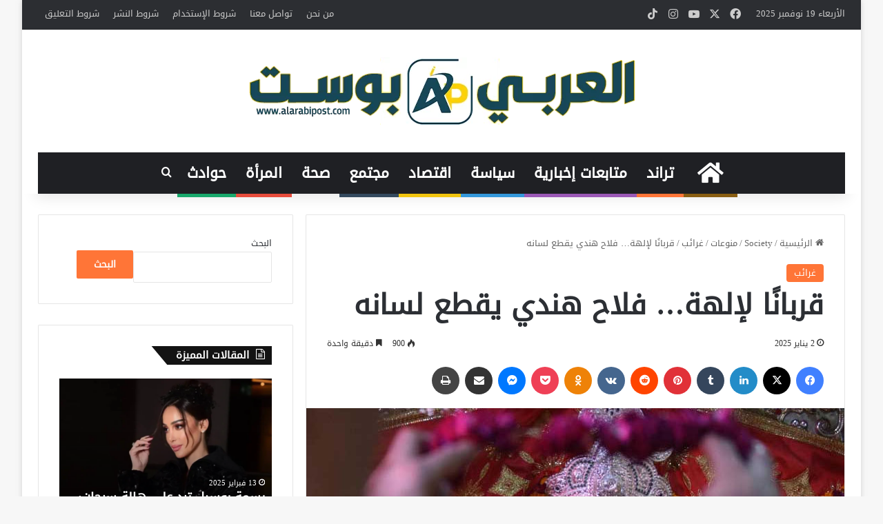

--- FILE ---
content_type: text/html; charset=UTF-8
request_url: https://alarabipost.com/%D9%82%D8%B1%D8%A8%D8%A7%D9%86%D9%8B%D8%A7-%D9%84%D8%A5%D9%84%D9%87%D8%A9-%D9%81%D9%84%D8%A7%D8%AD-%D9%87%D9%86%D8%AF%D9%8A-%D9%8A%D9%82%D8%B7%D8%B9-%D9%84%D8%B3%D8%A7%D9%86%D9%87/
body_size: 27349
content:
<!DOCTYPE html> <html dir="rtl" lang="ar" data-skin="light"> <head> <meta charset="UTF-8"/> <link rel="profile" href="//gmpg.org/xfn/11"/> <meta http-equiv='x-dns-prefetch-control' content='on'> <link rel='dns-prefetch' href="//cdnjs.cloudflare.com/"/> <link rel='dns-prefetch' href="//ajax.googleapis.com/"/> <link rel='dns-prefetch' href="//fonts.googleapis.com/"/> <link rel='dns-prefetch' href="//fonts.gstatic.com/"/> <link rel='dns-prefetch' href="//s.gravatar.com/"/> <link rel='dns-prefetch' href="//www.google-analytics.com/"/> <meta name='robots' content='index, follow, max-image-preview:large, max-snippet:-1, max-video-preview:-1'/> <style>img:is([sizes="auto" i], [sizes^="auto," i]) { contain-intrinsic-size: 3000px 1500px }</style> <title>قربانًا لإلهة... فلاح هندي يقطع لسانه - العربي بوست</title> <meta name="description" content="أقدم فلاح هندي على قطع لسانه طوعا لتقديمه قربانًا لإلهة في معبد هندوسي، بحسب ما أفادت الشرطة واستخدم الرجل الأربعيني لقطع لسانه سكين جيب"/> <link rel="canonical" href="https://alarabipost.com/قربانًا-لإلهة-فلاح-هندي-يقطع-لسانه/"/> <meta property="og:locale" content="ar_AR"/> <meta property="og:type" content="article"/> <meta property="og:title" content="قربانًا لإلهة... فلاح هندي يقطع لسانه"/> <meta property="og:description" content="أقدم فلاح هندي على قطع لسانه طوعا لتقديمه قربانًا لإلهة في معبد هندوسي، بحسب ما أفادت الشرطة. واستخدم الرجل الأربعيني لقطع لسانه سكين جيب، وأثارت فعلته"/> <meta property="og:url" content="https://alarabipost.com/قربانًا-لإلهة-فلاح-هندي-يقطع-لسانه/"/> <meta property="og:site_name" content="العربي بوست"/> <meta property="article:publisher" content="https://www.facebook.com/alarabipost.officiel/"/> <meta property="article:published_time" content="2025-01-02T14:01:42+00:00"/> <meta property="article:modified_time" content="2025-01-02T17:30:19+00:00"/> <meta property="og:image" content="https://alarabipost.com/wp-content/uploads/2022/09/قربانًا-لإلهة...-فلاح-هندي-يقطع-لسانه-.jpg"/> <meta property="og:image:width" content="780"/> <meta property="og:image:height" content="470"/> <meta property="og:image:type" content="image/jpeg"/> <meta name="author" content="العربي.بوست"/> <meta name="twitter:card" content="summary_large_image"/> <meta name="twitter:creator" content="@ArabipostOffic"/> <meta name="twitter:site" content="@ArabipostOffic"/> <meta name="twitter:label1" content="كُتب بواسطة"/> <meta name="twitter:data1" content="العربي.بوست"/> <meta name="twitter:label2" content="وقت القراءة المُقدّر"/> <meta name="twitter:data2" content="3 دقائق"/> <script type="application/ld+json" class="yoast-schema-graph">{"@context":"https://schema.org","@graph":[{"@type":"WebPage","@id":"https://alarabipost.com/%d9%82%d8%b1%d8%a8%d8%a7%d9%86%d9%8b%d8%a7-%d9%84%d8%a5%d9%84%d9%87%d8%a9-%d9%81%d9%84%d8%a7%d8%ad-%d9%87%d9%86%d8%af%d9%8a-%d9%8a%d9%82%d8%b7%d8%b9-%d9%84%d8%b3%d8%a7%d9%86%d9%87/","url":"https://alarabipost.com/%d9%82%d8%b1%d8%a8%d8%a7%d9%86%d9%8b%d8%a7-%d9%84%d8%a5%d9%84%d9%87%d8%a9-%d9%81%d9%84%d8%a7%d8%ad-%d9%87%d9%86%d8%af%d9%8a-%d9%8a%d9%82%d8%b7%d8%b9-%d9%84%d8%b3%d8%a7%d9%86%d9%87/","name":"قربانًا لإلهة... فلاح هندي يقطع لسانه - العربي بوست","isPartOf":{"@id":"https://alarabipost.com/#website"},"primaryImageOfPage":{"@id":"https://alarabipost.com/%d9%82%d8%b1%d8%a8%d8%a7%d9%86%d9%8b%d8%a7-%d9%84%d8%a5%d9%84%d9%87%d8%a9-%d9%81%d9%84%d8%a7%d8%ad-%d9%87%d9%86%d8%af%d9%8a-%d9%8a%d9%82%d8%b7%d8%b9-%d9%84%d8%b3%d8%a7%d9%86%d9%87/#primaryimage"},"image":{"@id":"https://alarabipost.com/%d9%82%d8%b1%d8%a8%d8%a7%d9%86%d9%8b%d8%a7-%d9%84%d8%a5%d9%84%d9%87%d8%a9-%d9%81%d9%84%d8%a7%d8%ad-%d9%87%d9%86%d8%af%d9%8a-%d9%8a%d9%82%d8%b7%d8%b9-%d9%84%d8%b3%d8%a7%d9%86%d9%87/#primaryimage"},"thumbnailUrl":"https://alarabipost.com/wp-content/uploads/2022/09/قربانًا-لإلهة...-فلاح-هندي-يقطع-لسانه-.jpg","datePublished":"2025-01-02T14:01:42+00:00","dateModified":"2025-01-02T17:30:19+00:00","author":{"@id":"https://alarabipost.com/#/schema/person/5a972954417e8969d3d4c8ae68d7c452"},"description":"أقدم فلاح هندي على قطع لسانه طوعا لتقديمه قربانًا لإلهة في معبد هندوسي، بحسب ما أفادت الشرطة واستخدم الرجل الأربعيني لقطع لسانه سكين جيب","breadcrumb":{"@id":"https://alarabipost.com/%d9%82%d8%b1%d8%a8%d8%a7%d9%86%d9%8b%d8%a7-%d9%84%d8%a5%d9%84%d9%87%d8%a9-%d9%81%d9%84%d8%a7%d8%ad-%d9%87%d9%86%d8%af%d9%8a-%d9%8a%d9%82%d8%b7%d8%b9-%d9%84%d8%b3%d8%a7%d9%86%d9%87/#breadcrumb"},"inLanguage":"ar","potentialAction":[{"@type":"ReadAction","target":["https://alarabipost.com/%d9%82%d8%b1%d8%a8%d8%a7%d9%86%d9%8b%d8%a7-%d9%84%d8%a5%d9%84%d9%87%d8%a9-%d9%81%d9%84%d8%a7%d8%ad-%d9%87%d9%86%d8%af%d9%8a-%d9%8a%d9%82%d8%b7%d8%b9-%d9%84%d8%b3%d8%a7%d9%86%d9%87/"]}]},{"@type":"ImageObject","inLanguage":"ar","@id":"https://alarabipost.com/%d9%82%d8%b1%d8%a8%d8%a7%d9%86%d9%8b%d8%a7-%d9%84%d8%a5%d9%84%d9%87%d8%a9-%d9%81%d9%84%d8%a7%d8%ad-%d9%87%d9%86%d8%af%d9%8a-%d9%8a%d9%82%d8%b7%d8%b9-%d9%84%d8%b3%d8%a7%d9%86%d9%87/#primaryimage","url":"https://alarabipost.com/wp-content/uploads/2022/09/قربانًا-لإلهة...-فلاح-هندي-يقطع-لسانه-.jpg","contentUrl":"https://alarabipost.com/wp-content/uploads/2022/09/قربانًا-لإلهة...-فلاح-هندي-يقطع-لسانه-.jpg","width":780,"height":470,"caption":"قربانًا لإلهة... فلاح هندي يقطع لسانه"},{"@type":"BreadcrumbList","@id":"https://alarabipost.com/%d9%82%d8%b1%d8%a8%d8%a7%d9%86%d9%8b%d8%a7-%d9%84%d8%a5%d9%84%d9%87%d8%a9-%d9%81%d9%84%d8%a7%d8%ad-%d9%87%d9%86%d8%af%d9%8a-%d9%8a%d9%82%d8%b7%d8%b9-%d9%84%d8%b3%d8%a7%d9%86%d9%87/#breadcrumb","itemListElement":[{"@type":"ListItem","position":1,"name":"Home","item":"https://alarabipost.com/"},{"@type":"ListItem","position":2,"name":"قربانًا لإلهة&#8230; فلاح هندي يقطع لسانه"}]},{"@type":"WebSite","@id":"https://alarabipost.com/#website","url":"https://alarabipost.com/","name":"العربي بوست","description":"Alarabipost","potentialAction":[{"@type":"SearchAction","target":{"@type":"EntryPoint","urlTemplate":"https://alarabipost.com/?s={search_term_string}"},"query-input":{"@type":"PropertyValueSpecification","valueRequired":true,"valueName":"search_term_string"}}],"inLanguage":"ar"},{"@type":"Person","@id":"https://alarabipost.com/#/schema/person/5a972954417e8969d3d4c8ae68d7c452","name":"العربي.بوست","url":"https://alarabipost.com/author/seraj/"}]}</script> <link rel='dns-prefetch' href="//www.googletagmanager.com/"/> <link rel='dns-prefetch' href="//www.fontstatic.com/"/> <link rel="alternate" type="application/rss+xml" title="العربي بوست &laquo; الخلاصة" href="/feed/"/> <link rel="alternate" type="application/rss+xml" title="العربي بوست &laquo; خلاصة التعليقات" href="/comments/feed/"/> <script type="text/javascript" id="wpp-js" src="https://alarabipost.com/wp-content/plugins/wordpress-popular-posts/assets/js/wpp.min.js?ver=7.3.6" data-sampling="0" data-sampling-rate="100" data-api-url="https://alarabipost.com/wp-json/wordpress-popular-posts" data-post-id="55334" data-token="e3d7d6812e" data-lang="0" data-debug="0"></script> <link rel="alternate" type="application/rss+xml" title="العربي بوست &laquo; قربانًا لإلهة&#8230; فلاح هندي يقطع لسانه خلاصة التعليقات" href="/%d9%82%d8%b1%d8%a8%d8%a7%d9%86%d9%8b%d8%a7-%d9%84%d8%a5%d9%84%d9%87%d8%a9-%d9%81%d9%84%d8%a7%d8%ad-%d9%87%d9%86%d8%af%d9%8a-%d9%8a%d9%82%d8%b7%d8%b9-%d9%84%d8%b3%d8%a7%d9%86%d9%87/feed/"/> <style type="text/css"> :root{ --tie-preset-gradient-1: linear-gradient(135deg, rgba(6, 147, 227, 1) 0%, rgb(155, 81, 224) 100%); --tie-preset-gradient-2: linear-gradient(135deg, rgb(122, 220, 180) 0%, rgb(0, 208, 130) 100%); --tie-preset-gradient-3: linear-gradient(135deg, rgba(252, 185, 0, 1) 0%, rgba(255, 105, 0, 1) 100%); --tie-preset-gradient-4: linear-gradient(135deg, rgba(255, 105, 0, 1) 0%, rgb(207, 46, 46) 100%); --tie-preset-gradient-5: linear-gradient(135deg, rgb(238, 238, 238) 0%, rgb(169, 184, 195) 100%); --tie-preset-gradient-6: linear-gradient(135deg, rgb(74, 234, 220) 0%, rgb(151, 120, 209) 20%, rgb(207, 42, 186) 40%, rgb(238, 44, 130) 60%, rgb(251, 105, 98) 80%, rgb(254, 248, 76) 100%); --tie-preset-gradient-7: linear-gradient(135deg, rgb(255, 206, 236) 0%, rgb(152, 150, 240) 100%); --tie-preset-gradient-8: linear-gradient(135deg, rgb(254, 205, 165) 0%, rgb(254, 45, 45) 50%, rgb(107, 0, 62) 100%); --tie-preset-gradient-9: linear-gradient(135deg, rgb(255, 203, 112) 0%, rgb(199, 81, 192) 50%, rgb(65, 88, 208) 100%); --tie-preset-gradient-10: linear-gradient(135deg, rgb(255, 245, 203) 0%, rgb(182, 227, 212) 50%, rgb(51, 167, 181) 100%); --tie-preset-gradient-11: linear-gradient(135deg, rgb(202, 248, 128) 0%, rgb(113, 206, 126) 100%); --tie-preset-gradient-12: linear-gradient(135deg, rgb(2, 3, 129) 0%, rgb(40, 116, 252) 100%); --tie-preset-gradient-13: linear-gradient(135deg, #4D34FA, #ad34fa); --tie-preset-gradient-14: linear-gradient(135deg, #0057FF, #31B5FF); --tie-preset-gradient-15: linear-gradient(135deg, #FF007A, #FF81BD); --tie-preset-gradient-16: linear-gradient(135deg, #14111E, #4B4462); --tie-preset-gradient-17: linear-gradient(135deg, #F32758, #FFC581); --main-nav-background: #1f2024; --main-nav-secondry-background: rgba(0,0,0,0.2); --main-nav-primary-color: #0088ff; --main-nav-contrast-primary-color: #FFFFFF; --main-nav-text-color: #FFFFFF; --main-nav-secondry-text-color: rgba(225,255,255,0.5); --main-nav-main-border-color: rgba(255,255,255,0.07); --main-nav-secondry-border-color: rgba(255,255,255,0.04); } </style> <meta name="viewport" content="width=device-width, initial-scale=1.0"/><link rel='stylesheet' id='droidkufi-regular-css' href="//www.fontstatic.com/f=droidkufi-regular?ver=6.8.3" type='text/css' media='all'/> <link rel='stylesheet' id='cairo-light-css' href="//www.fontstatic.com/f=cairo-light?ver=6.8.3" type='text/css' media='all'/> <style id='global-styles-inline-css' type='text/css'> :root{--wp--preset--aspect-ratio--square: 1;--wp--preset--aspect-ratio--4-3: 4/3;--wp--preset--aspect-ratio--3-4: 3/4;--wp--preset--aspect-ratio--3-2: 3/2;--wp--preset--aspect-ratio--2-3: 2/3;--wp--preset--aspect-ratio--16-9: 16/9;--wp--preset--aspect-ratio--9-16: 9/16;--wp--preset--color--black: #000000;--wp--preset--color--cyan-bluish-gray: #abb8c3;--wp--preset--color--white: #ffffff;--wp--preset--color--pale-pink: #f78da7;--wp--preset--color--vivid-red: #cf2e2e;--wp--preset--color--luminous-vivid-orange: #ff6900;--wp--preset--color--luminous-vivid-amber: #fcb900;--wp--preset--color--light-green-cyan: #7bdcb5;--wp--preset--color--vivid-green-cyan: #00d084;--wp--preset--color--pale-cyan-blue: #8ed1fc;--wp--preset--color--vivid-cyan-blue: #0693e3;--wp--preset--color--vivid-purple: #9b51e0;--wp--preset--color--global-color: #ff7537;--wp--preset--gradient--vivid-cyan-blue-to-vivid-purple: linear-gradient(135deg,rgba(6,147,227,1) 0%,rgb(155,81,224) 100%);--wp--preset--gradient--light-green-cyan-to-vivid-green-cyan: linear-gradient(135deg,rgb(122,220,180) 0%,rgb(0,208,130) 100%);--wp--preset--gradient--luminous-vivid-amber-to-luminous-vivid-orange: linear-gradient(135deg,rgba(252,185,0,1) 0%,rgba(255,105,0,1) 100%);--wp--preset--gradient--luminous-vivid-orange-to-vivid-red: linear-gradient(135deg,rgba(255,105,0,1) 0%,rgb(207,46,46) 100%);--wp--preset--gradient--very-light-gray-to-cyan-bluish-gray: linear-gradient(135deg,rgb(238,238,238) 0%,rgb(169,184,195) 100%);--wp--preset--gradient--cool-to-warm-spectrum: linear-gradient(135deg,rgb(74,234,220) 0%,rgb(151,120,209) 20%,rgb(207,42,186) 40%,rgb(238,44,130) 60%,rgb(251,105,98) 80%,rgb(254,248,76) 100%);--wp--preset--gradient--blush-light-purple: linear-gradient(135deg,rgb(255,206,236) 0%,rgb(152,150,240) 100%);--wp--preset--gradient--blush-bordeaux: linear-gradient(135deg,rgb(254,205,165) 0%,rgb(254,45,45) 50%,rgb(107,0,62) 100%);--wp--preset--gradient--luminous-dusk: linear-gradient(135deg,rgb(255,203,112) 0%,rgb(199,81,192) 50%,rgb(65,88,208) 100%);--wp--preset--gradient--pale-ocean: linear-gradient(135deg,rgb(255,245,203) 0%,rgb(182,227,212) 50%,rgb(51,167,181) 100%);--wp--preset--gradient--electric-grass: linear-gradient(135deg,rgb(202,248,128) 0%,rgb(113,206,126) 100%);--wp--preset--gradient--midnight: linear-gradient(135deg,rgb(2,3,129) 0%,rgb(40,116,252) 100%);--wp--preset--font-size--small: 13px;--wp--preset--font-size--medium: 20px;--wp--preset--font-size--large: 36px;--wp--preset--font-size--x-large: 42px;--wp--preset--spacing--20: 0.44rem;--wp--preset--spacing--30: 0.67rem;--wp--preset--spacing--40: 1rem;--wp--preset--spacing--50: 1.5rem;--wp--preset--spacing--60: 2.25rem;--wp--preset--spacing--70: 3.38rem;--wp--preset--spacing--80: 5.06rem;--wp--preset--shadow--natural: 6px 6px 9px rgba(0, 0, 0, 0.2);--wp--preset--shadow--deep: 12px 12px 50px rgba(0, 0, 0, 0.4);--wp--preset--shadow--sharp: 6px 6px 0px rgba(0, 0, 0, 0.2);--wp--preset--shadow--outlined: 6px 6px 0px -3px rgba(255, 255, 255, 1), 6px 6px rgba(0, 0, 0, 1);--wp--preset--shadow--crisp: 6px 6px 0px rgba(0, 0, 0, 1);}:where(.is-layout-flex){gap: 0.5em;}:where(.is-layout-grid){gap: 0.5em;}body .is-layout-flex{display: flex;}.is-layout-flex{flex-wrap: wrap;align-items: center;}.is-layout-flex > :is(*, div){margin: 0;}body .is-layout-grid{display: grid;}.is-layout-grid > :is(*, div){margin: 0;}:where(.wp-block-columns.is-layout-flex){gap: 2em;}:where(.wp-block-columns.is-layout-grid){gap: 2em;}:where(.wp-block-post-template.is-layout-flex){gap: 1.25em;}:where(.wp-block-post-template.is-layout-grid){gap: 1.25em;}.has-black-color{color: var(--wp--preset--color--black) !important;}.has-cyan-bluish-gray-color{color: var(--wp--preset--color--cyan-bluish-gray) !important;}.has-white-color{color: var(--wp--preset--color--white) !important;}.has-pale-pink-color{color: var(--wp--preset--color--pale-pink) !important;}.has-vivid-red-color{color: var(--wp--preset--color--vivid-red) !important;}.has-luminous-vivid-orange-color{color: var(--wp--preset--color--luminous-vivid-orange) !important;}.has-luminous-vivid-amber-color{color: var(--wp--preset--color--luminous-vivid-amber) !important;}.has-light-green-cyan-color{color: var(--wp--preset--color--light-green-cyan) !important;}.has-vivid-green-cyan-color{color: var(--wp--preset--color--vivid-green-cyan) !important;}.has-pale-cyan-blue-color{color: var(--wp--preset--color--pale-cyan-blue) !important;}.has-vivid-cyan-blue-color{color: var(--wp--preset--color--vivid-cyan-blue) !important;}.has-vivid-purple-color{color: var(--wp--preset--color--vivid-purple) !important;}.has-black-background-color{background-color: var(--wp--preset--color--black) !important;}.has-cyan-bluish-gray-background-color{background-color: var(--wp--preset--color--cyan-bluish-gray) !important;}.has-white-background-color{background-color: var(--wp--preset--color--white) !important;}.has-pale-pink-background-color{background-color: var(--wp--preset--color--pale-pink) !important;}.has-vivid-red-background-color{background-color: var(--wp--preset--color--vivid-red) !important;}.has-luminous-vivid-orange-background-color{background-color: var(--wp--preset--color--luminous-vivid-orange) !important;}.has-luminous-vivid-amber-background-color{background-color: var(--wp--preset--color--luminous-vivid-amber) !important;}.has-light-green-cyan-background-color{background-color: var(--wp--preset--color--light-green-cyan) !important;}.has-vivid-green-cyan-background-color{background-color: var(--wp--preset--color--vivid-green-cyan) !important;}.has-pale-cyan-blue-background-color{background-color: var(--wp--preset--color--pale-cyan-blue) !important;}.has-vivid-cyan-blue-background-color{background-color: var(--wp--preset--color--vivid-cyan-blue) !important;}.has-vivid-purple-background-color{background-color: var(--wp--preset--color--vivid-purple) !important;}.has-black-border-color{border-color: var(--wp--preset--color--black) !important;}.has-cyan-bluish-gray-border-color{border-color: var(--wp--preset--color--cyan-bluish-gray) !important;}.has-white-border-color{border-color: var(--wp--preset--color--white) !important;}.has-pale-pink-border-color{border-color: var(--wp--preset--color--pale-pink) !important;}.has-vivid-red-border-color{border-color: var(--wp--preset--color--vivid-red) !important;}.has-luminous-vivid-orange-border-color{border-color: var(--wp--preset--color--luminous-vivid-orange) !important;}.has-luminous-vivid-amber-border-color{border-color: var(--wp--preset--color--luminous-vivid-amber) !important;}.has-light-green-cyan-border-color{border-color: var(--wp--preset--color--light-green-cyan) !important;}.has-vivid-green-cyan-border-color{border-color: var(--wp--preset--color--vivid-green-cyan) !important;}.has-pale-cyan-blue-border-color{border-color: var(--wp--preset--color--pale-cyan-blue) !important;}.has-vivid-cyan-blue-border-color{border-color: var(--wp--preset--color--vivid-cyan-blue) !important;}.has-vivid-purple-border-color{border-color: var(--wp--preset--color--vivid-purple) !important;}.has-vivid-cyan-blue-to-vivid-purple-gradient-background{background: var(--wp--preset--gradient--vivid-cyan-blue-to-vivid-purple) !important;}.has-light-green-cyan-to-vivid-green-cyan-gradient-background{background: var(--wp--preset--gradient--light-green-cyan-to-vivid-green-cyan) !important;}.has-luminous-vivid-amber-to-luminous-vivid-orange-gradient-background{background: var(--wp--preset--gradient--luminous-vivid-amber-to-luminous-vivid-orange) !important;}.has-luminous-vivid-orange-to-vivid-red-gradient-background{background: var(--wp--preset--gradient--luminous-vivid-orange-to-vivid-red) !important;}.has-very-light-gray-to-cyan-bluish-gray-gradient-background{background: var(--wp--preset--gradient--very-light-gray-to-cyan-bluish-gray) !important;}.has-cool-to-warm-spectrum-gradient-background{background: var(--wp--preset--gradient--cool-to-warm-spectrum) !important;}.has-blush-light-purple-gradient-background{background: var(--wp--preset--gradient--blush-light-purple) !important;}.has-blush-bordeaux-gradient-background{background: var(--wp--preset--gradient--blush-bordeaux) !important;}.has-luminous-dusk-gradient-background{background: var(--wp--preset--gradient--luminous-dusk) !important;}.has-pale-ocean-gradient-background{background: var(--wp--preset--gradient--pale-ocean) !important;}.has-electric-grass-gradient-background{background: var(--wp--preset--gradient--electric-grass) !important;}.has-midnight-gradient-background{background: var(--wp--preset--gradient--midnight) !important;}.has-small-font-size{font-size: var(--wp--preset--font-size--small) !important;}.has-medium-font-size{font-size: var(--wp--preset--font-size--medium) !important;}.has-large-font-size{font-size: var(--wp--preset--font-size--large) !important;}.has-x-large-font-size{font-size: var(--wp--preset--font-size--x-large) !important;} :where(.wp-block-post-template.is-layout-flex){gap: 1.25em;}:where(.wp-block-post-template.is-layout-grid){gap: 1.25em;} :where(.wp-block-columns.is-layout-flex){gap: 2em;}:where(.wp-block-columns.is-layout-grid){gap: 2em;} :root :where(.wp-block-pullquote){font-size: 1.5em;line-height: 1.6;} </style> <link rel='stylesheet' id='contact-form-7-css' href="/wp-content/plugins/contact-form-7/includes/css/styles.css?ver=6.1.3" type='text/css' media='all'/> <link rel='stylesheet' id='contact-form-7-rtl-css' href="/wp-content/plugins/contact-form-7/includes/css/styles-rtl.css?ver=6.1.3" type='text/css' media='all'/> <link rel='stylesheet' id='ctf_styles-css' href="/wp-content/plugins/custom-twitter-feeds/css/ctf-styles.min.css?ver=2.3.1" type='text/css' media='all'/> <link rel='stylesheet' id='wordpress-popular-posts-css-css' href="/wp-content/plugins/wordpress-popular-posts/assets/css/wpp.css?ver=7.3.6" type='text/css' media='all'/> <link rel='stylesheet' id='tie-css-base-css' href="/wp-content/themes/jannah/assets/css/base.min.css?ver=7.6.1" type='text/css' media='all'/> <link rel='stylesheet' id='tie-css-styles-css' href="/wp-content/themes/jannah/assets/css/style.min.css?ver=7.6.1" type='text/css' media='all'/> <link rel='stylesheet' id='tie-css-widgets-css' href="/wp-content/themes/jannah/assets/css/widgets.min.css?ver=7.6.1" type='text/css' media='all'/> <link rel='stylesheet' id='tie-css-helpers-css' href="/wp-content/themes/jannah/assets/css/helpers.min.css?ver=7.6.1" type='text/css' media='all'/> <link rel='stylesheet' id='tie-fontawesome5-css' href="/wp-content/themes/jannah/assets/css/fontawesome.css?ver=7.6.1" type='text/css' media='all'/> <link rel='stylesheet' id='tie-css-ilightbox-css' href="/wp-content/themes/jannah/assets/ilightbox/dark-skin/skin.css?ver=7.6.1" type='text/css' media='all'/> <link rel='stylesheet' id='tie-css-shortcodes-css' href="/wp-content/themes/jannah/assets/css/plugins/shortcodes.min.css?ver=7.6.1" type='text/css' media='all'/> <link rel='stylesheet' id='tie-css-single-css' href="/wp-content/themes/jannah/assets/css/single.min.css?ver=7.6.1" type='text/css' media='all'/> <link rel='stylesheet' id='tie-css-print-css' href="/wp-content/themes/jannah/assets/css/print.css?ver=7.6.1" type='text/css' media='print'/> <link rel='stylesheet' id='tie-theme-rtl-css-css' href="/wp-content/themes/jannah/rtl.css?ver=6.8.3" type='text/css' media='all'/> <link rel='stylesheet' id='tie-theme-child-css-css' href="/wp-content/themes/jannah-child/style.css?ver=6.8.3" type='text/css' media='all'/> <style id='tie-theme-child-css-inline-css' type='text/css'> body{font-family: DroidKufi-Regular;}.logo-text,h1,h2,h3,h4,h5,h6,.the-subtitle{font-family: DroidKufi-Regular;}#main-nav .main-menu > ul > li > a{font-family: DroidKufi-Regular;}blockquote p{font-family: cairo-light;}html #main-nav .main-menu > ul > li > a{font-size: 21px;text-transform: uppercase;}html #main-nav .main-menu > ul ul li a{font-size: 21px;}html #tie-wrapper .mag-box.big-post-left-box li:not(:first-child) .post-title,html #tie-wrapper .mag-box.big-post-top-box li:not(:first-child) .post-title,html #tie-wrapper .mag-box.half-box li:not(:first-child) .post-title,html #tie-wrapper .mag-box.big-thumb-left-box li:not(:first-child) .post-title,html #tie-wrapper .mag-box.scrolling-box .slide .post-title,html #tie-wrapper .mag-box.miscellaneous-box li:not(:first-child) .post-title{font-weight: 500;}:root:root{--brand-color: #ff7537;--dark-brand-color: #cd4305;--bright-color: #FFFFFF;--base-color: #2c2f34;}#reading-position-indicator{box-shadow: 0 0 10px rgba( 255,117,55,0.7);}html :root:root{--brand-color: #ff7537;--dark-brand-color: #cd4305;--bright-color: #FFFFFF;--base-color: #2c2f34;}html #reading-position-indicator{box-shadow: 0 0 10px rgba( 255,117,55,0.7);}html #tie-container a.post-title:hover,html #tie-container .post-title a:hover,html #tie-container .thumb-overlay .thumb-title a:hover{background-size: 100% 2px;text-decoration: none !important;}html a.post-title,html .post-title a{background-image: linear-gradient(to bottom,#000 0%,#000 98%);background-size: 0 1px;background-repeat: no-repeat;background-position: left 100%;color: #000;}html .dark-skin a.post-title,html .dark-skin .post-title a{color: #fff;background-image: linear-gradient(to bottom,#fff 0%,#fff 98%);}html #top-nav .breaking-title{color: #FFFFFF;}html #top-nav .breaking-title:before{background-color: #e97107;}html #top-nav .breaking-news-nav li:hover{background-color: #e97107;border-color: #e97107;}html #theme-header:not(.main-nav-boxed) #main-nav,html .main-nav-boxed .main-menu-wrapper{border-right: 0 none !important;border-left : 0 none !important;border-top : 0 none !important;}html #theme-header:not(.main-nav-boxed) #main-nav,html .main-nav-boxed .main-menu-wrapper{border-right: 0 none !important;border-left : 0 none !important;border-bottom : 0 none !important;}html .tie-cat-2795,html .tie-cat-item-2795 > span{background-color:#e67e22 !important;color:#FFFFFF !important;}html .tie-cat-2795:after{border-top-color:#e67e22 !important;}html .tie-cat-2795:hover{background-color:#c86004 !important;}html .tie-cat-2795:hover:after{border-top-color:#c86004 !important;}html .tie-cat-2802,html .tie-cat-item-2802 > span{background-color:#2ecc71 !important;color:#FFFFFF !important;}html .tie-cat-2802:after{border-top-color:#2ecc71 !important;}html .tie-cat-2802:hover{background-color:#10ae53 !important;}html .tie-cat-2802:hover:after{border-top-color:#10ae53 !important;}html .tie-cat-2806,html .tie-cat-item-2806 > span{background-color:#9b59b6 !important;color:#FFFFFF !important;}html .tie-cat-2806:after{border-top-color:#9b59b6 !important;}html .tie-cat-2806:hover{background-color:#7d3b98 !important;}html .tie-cat-2806:hover:after{border-top-color:#7d3b98 !important;}html .tie-cat-2809,html .tie-cat-item-2809 > span{background-color:#34495e !important;color:#FFFFFF !important;}html .tie-cat-2809:after{border-top-color:#34495e !important;}html .tie-cat-2809:hover{background-color:#162b40 !important;}html .tie-cat-2809:hover:after{border-top-color:#162b40 !important;}html .tie-cat-2811,html .tie-cat-item-2811 > span{background-color:#795548 !important;color:#FFFFFF !important;}html .tie-cat-2811:after{border-top-color:#795548 !important;}html .tie-cat-2811:hover{background-color:#5b372a !important;}html .tie-cat-2811:hover:after{border-top-color:#5b372a !important;}html .tie-cat-2813,html .tie-cat-item-2813 > span{background-color:#4CAF50 !important;color:#FFFFFF !important;}html .tie-cat-2813:after{border-top-color:#4CAF50 !important;}html .tie-cat-2813:hover{background-color:#2e9132 !important;}html .tie-cat-2813:hover:after{border-top-color:#2e9132 !important;}@media (max-width: 991px){html .side-aside.normal-side{background: #2f88d6;background: -webkit-linear-gradient(135deg,#5933a2,#2f88d6 );background: -moz-linear-gradient(135deg,#5933a2,#2f88d6 );background: -o-linear-gradient(135deg,#5933a2,#2f88d6 );background: linear-gradient(135deg,#2f88d6,#5933a2 );}}html .tie-insta-header{margin-bottom: 15px;}html .tie-insta-avatar a{width: 70px;height: 70px;display: block;position: relative;float: left;margin-right: 15px;margin-bottom: 15px;}html .tie-insta-avatar a:before{content: "";position: absolute;width: calc(100% + 6px);height: calc(100% + 6px);left: -3px;top: -3px;border-radius: 50%;background: #d6249f;background: radial-gradient(circle at 30% 107%,#fdf497 0%,#fdf497 5%,#fd5949 45%,#d6249f 60%,#285AEB 90%);}html .tie-insta-avatar a:after{position: absolute;content: "";width: calc(100% + 3px);height: calc(100% + 3px);left: -2px;top: -2px;border-radius: 50%;background: #fff;}html .dark-skin .tie-insta-avatar a:after{background: #27292d;}html .tie-insta-avatar img{border-radius: 50%;position: relative;z-index: 2;transition: all 0.25s;}html .tie-insta-avatar img:hover{box-shadow: 0px 0px 15px 0 #6b54c6;}html .tie-insta-info{font-size: 1.3em;font-weight: bold;margin-bottom: 5px;} </style> <script type="text/javascript" data-no-optimize="1" data-cfasync="false" src="https://alarabipost.com/wp-includes/js/jquery/jquery.min.js?ver=3.7.1" id="jquery-core-js"></script> <script type="text/javascript" src="https://www.googletagmanager.com/gtag/js?id=G-EJN5PJDDR6" id="google_gtagjs-js" async></script> <script type="text/javascript" id="google_gtagjs-js-after">
/* <![CDATA[ */
window.dataLayer = window.dataLayer || [];function gtag(){dataLayer.push(arguments);}
gtag("set","linker",{"domains":["alarabipost.com"]});
gtag("js", new Date());
gtag("set", "developer_id.dZTNiMT", true);
gtag("config", "G-EJN5PJDDR6");
/* ]]> */
</script> <link rel="https://api.w.org/" href="/wp-json/"/><link rel="alternate" title="JSON" type="application/json" href="/wp-json/wp/v2/posts/55334"/><link rel="EditURI" type="application/rsd+xml" title="RSD" href="/xmlrpc.php?rsd"/> <meta name="generator" content="WordPress 6.8.3"/> <link rel='shortlink' href="/?p=55334"/> <link rel="alternate" title="oEmbed (JSON)" type="application/json+oembed" href="/wp-json/oembed/1.0/embed?url=https%3A%2F%2Falarabipost.com%2F%25d9%2582%25d8%25b1%25d8%25a8%25d8%25a7%25d9%2586%25d9%258b%25d8%25a7-%25d9%2584%25d8%25a5%25d9%2584%25d9%2587%25d8%25a9-%25d9%2581%25d9%2584%25d8%25a7%25d8%25ad-%25d9%2587%25d9%2586%25d8%25af%25d9%258a-%25d9%258a%25d9%2582%25d8%25b7%25d8%25b9-%25d9%2584%25d8%25b3%25d8%25a7%25d9%2586%25d9%2587%2F"/> <link rel="alternate" title="oEmbed (XML)" type="text/xml+oembed" href="/wp-json/oembed/1.0/embed?url=https%3A%2F%2Falarabipost.com%2F%25d9%2582%25d8%25b1%25d8%25a8%25d8%25a7%25d9%2586%25d9%258b%25d8%25a7-%25d9%2584%25d8%25a5%25d9%2584%25d9%2587%25d8%25a9-%25d9%2581%25d9%2584%25d8%25a7%25d8%25ad-%25d9%2587%25d9%2586%25d8%25af%25d9%258a-%25d9%258a%25d9%2582%25d8%25b7%25d8%25b9-%25d9%2584%25d8%25b3%25d8%25a7%25d9%2586%25d9%2587%2F&#038;format=xml"/> <meta name="generator" content="Site Kit by Google 1.166.0"/><meta name="google-site-verification" content="5bXRePJQaLdSjEKsGCs2Y1ZH0nPy8_zD37XNOUoKnS4"/> <meta name="google-site-verification" content="nXSlq0SHEhQwhcLL3vicmUymLLfBYOWSt_iB0hlWBdE"/> <script async src="https://www.googletagmanager.com/gtag/js?id=UA-145173691-1"></script> <script>
  window.dataLayer = window.dataLayer || [];
  function gtag(){dataLayer.push(arguments);}
  gtag('js', new Date());


  gtag('config', 'UA-145173691-1');
</script><script type='text/javascript'>
/* <![CDATA[ */
var taqyeem = {"ajaxurl":"https://alarabipost.com/wp-admin/admin-ajax.php" , "your_rating":"تقييمك:"};
/* ]]> */
</script> <style id="wpp-loading-animation-styles">@-webkit-keyframes bgslide{from{background-position-x:0}to{background-position-x:-200%}}@keyframes bgslide{from{background-position-x:0}to{background-position-x:-200%}}.wpp-widget-block-placeholder,.wpp-shortcode-placeholder{margin:0 auto;width:60px;height:3px;background:#dd3737;background:linear-gradient(90deg,#dd3737 0%,#571313 10%,#dd3737 100%);background-size:200% auto;border-radius:3px;-webkit-animation:bgslide 1s infinite linear;animation:bgslide 1s infinite linear}</style> <meta http-equiv="X-UA-Compatible" content="IE=edge"> <style type="text/css">.saboxplugin-wrap{-webkit-box-sizing:border-box;-moz-box-sizing:border-box;-ms-box-sizing:border-box;box-sizing:border-box;border:1px solid #eee;width:100%;clear:both;display:block;overflow:hidden;word-wrap:break-word;position:relative}.saboxplugin-wrap .saboxplugin-gravatar{float:left;padding:0 20px 20px 20px}.saboxplugin-wrap .saboxplugin-gravatar img{max-width:100px;height:auto;border-radius:0;}.saboxplugin-wrap .saboxplugin-authorname{font-size:18px;line-height:1;margin:20px 0 0 20px;display:block}.saboxplugin-wrap .saboxplugin-authorname a{text-decoration:none}.saboxplugin-wrap .saboxplugin-authorname a:focus{outline:0}.saboxplugin-wrap .saboxplugin-desc{display:block;margin:5px 20px}.saboxplugin-wrap .saboxplugin-desc a{text-decoration:underline}.saboxplugin-wrap .saboxplugin-desc p{margin:5px 0 12px}.saboxplugin-wrap .saboxplugin-web{margin:0 20px 15px;text-align:left}.saboxplugin-wrap .sab-web-position{text-align:right}.saboxplugin-wrap .saboxplugin-web a{color:#ccc;text-decoration:none}.saboxplugin-wrap .saboxplugin-socials{position:relative;display:block;background:#fcfcfc;padding:5px;border-top:1px solid #eee}.saboxplugin-wrap .saboxplugin-socials a svg{width:20px;height:20px}.saboxplugin-wrap .saboxplugin-socials a svg .st2{fill:#fff; transform-origin:center center;}.saboxplugin-wrap .saboxplugin-socials a svg .st1{fill:rgba(0,0,0,.3)}.saboxplugin-wrap .saboxplugin-socials a:hover{opacity:.8;-webkit-transition:opacity .4s;-moz-transition:opacity .4s;-o-transition:opacity .4s;transition:opacity .4s;box-shadow:none!important;-webkit-box-shadow:none!important}.saboxplugin-wrap .saboxplugin-socials .saboxplugin-icon-color{box-shadow:none;padding:0;border:0;-webkit-transition:opacity .4s;-moz-transition:opacity .4s;-o-transition:opacity .4s;transition:opacity .4s;display:inline-block;color:#fff;font-size:0;text-decoration:inherit;margin:5px;-webkit-border-radius:0;-moz-border-radius:0;-ms-border-radius:0;-o-border-radius:0;border-radius:0;overflow:hidden}.saboxplugin-wrap .saboxplugin-socials .saboxplugin-icon-grey{text-decoration:inherit;box-shadow:none;position:relative;display:-moz-inline-stack;display:inline-block;vertical-align:middle;zoom:1;margin:10px 5px;color:#444;fill:#444}.clearfix:after,.clearfix:before{content:' ';display:table;line-height:0;clear:both}.ie7 .clearfix{zoom:1}.saboxplugin-socials.sabox-colored .saboxplugin-icon-color .sab-twitch{border-color:#38245c}.saboxplugin-socials.sabox-colored .saboxplugin-icon-color .sab-behance{border-color:#003eb0}.saboxplugin-socials.sabox-colored .saboxplugin-icon-color .sab-deviantart{border-color:#036824}.saboxplugin-socials.sabox-colored .saboxplugin-icon-color .sab-digg{border-color:#00327c}.saboxplugin-socials.sabox-colored .saboxplugin-icon-color .sab-dribbble{border-color:#ba1655}.saboxplugin-socials.sabox-colored .saboxplugin-icon-color .sab-facebook{border-color:#1e2e4f}.saboxplugin-socials.sabox-colored .saboxplugin-icon-color .sab-flickr{border-color:#003576}.saboxplugin-socials.sabox-colored .saboxplugin-icon-color .sab-github{border-color:#264874}.saboxplugin-socials.sabox-colored .saboxplugin-icon-color .sab-google{border-color:#0b51c5}.saboxplugin-socials.sabox-colored .saboxplugin-icon-color .sab-html5{border-color:#902e13}.saboxplugin-socials.sabox-colored .saboxplugin-icon-color .sab-instagram{border-color:#1630aa}.saboxplugin-socials.sabox-colored .saboxplugin-icon-color .sab-linkedin{border-color:#00344f}.saboxplugin-socials.sabox-colored .saboxplugin-icon-color .sab-pinterest{border-color:#5b040e}.saboxplugin-socials.sabox-colored .saboxplugin-icon-color .sab-reddit{border-color:#992900}.saboxplugin-socials.sabox-colored .saboxplugin-icon-color .sab-rss{border-color:#a43b0a}.saboxplugin-socials.sabox-colored .saboxplugin-icon-color .sab-sharethis{border-color:#5d8420}.saboxplugin-socials.sabox-colored .saboxplugin-icon-color .sab-soundcloud{border-color:#995200}.saboxplugin-socials.sabox-colored .saboxplugin-icon-color .sab-spotify{border-color:#0f612c}.saboxplugin-socials.sabox-colored .saboxplugin-icon-color .sab-stackoverflow{border-color:#a95009}.saboxplugin-socials.sabox-colored .saboxplugin-icon-color .sab-steam{border-color:#006388}.saboxplugin-socials.sabox-colored .saboxplugin-icon-color .sab-user_email{border-color:#b84e05}.saboxplugin-socials.sabox-colored .saboxplugin-icon-color .sab-tumblr{border-color:#10151b}.saboxplugin-socials.sabox-colored .saboxplugin-icon-color .sab-twitter{border-color:#0967a0}.saboxplugin-socials.sabox-colored .saboxplugin-icon-color .sab-vimeo{border-color:#0d7091}.saboxplugin-socials.sabox-colored .saboxplugin-icon-color .sab-windows{border-color:#003f71}.saboxplugin-socials.sabox-colored .saboxplugin-icon-color .sab-whatsapp{border-color:#003f71}.saboxplugin-socials.sabox-colored .saboxplugin-icon-color .sab-wordpress{border-color:#0f3647}.saboxplugin-socials.sabox-colored .saboxplugin-icon-color .sab-yahoo{border-color:#14002d}.saboxplugin-socials.sabox-colored .saboxplugin-icon-color .sab-youtube{border-color:#900}.saboxplugin-socials.sabox-colored .saboxplugin-icon-color .sab-xing{border-color:#000202}.saboxplugin-socials.sabox-colored .saboxplugin-icon-color .sab-mixcloud{border-color:#2475a0}.saboxplugin-socials.sabox-colored .saboxplugin-icon-color .sab-vk{border-color:#243549}.saboxplugin-socials.sabox-colored .saboxplugin-icon-color .sab-medium{border-color:#00452c}.saboxplugin-socials.sabox-colored .saboxplugin-icon-color .sab-quora{border-color:#420e00}.saboxplugin-socials.sabox-colored .saboxplugin-icon-color .sab-meetup{border-color:#9b181c}.saboxplugin-socials.sabox-colored .saboxplugin-icon-color .sab-goodreads{border-color:#000}.saboxplugin-socials.sabox-colored .saboxplugin-icon-color .sab-snapchat{border-color:#999700}.saboxplugin-socials.sabox-colored .saboxplugin-icon-color .sab-500px{border-color:#00557f}.saboxplugin-socials.sabox-colored .saboxplugin-icon-color .sab-mastodont{border-color:#185886}.sabox-plus-item{margin-bottom:20px}@media screen and (max-width:480px){.saboxplugin-wrap{text-align:center}.saboxplugin-wrap .saboxplugin-gravatar{float:none;padding:20px 0;text-align:center;margin:0 auto;display:block}.saboxplugin-wrap .saboxplugin-gravatar img{float:none;display:inline-block;display:-moz-inline-stack;vertical-align:middle;zoom:1}.saboxplugin-wrap .saboxplugin-desc{margin:0 10px 20px;text-align:center}.saboxplugin-wrap .saboxplugin-authorname{text-align:center;margin:10px 0 20px}}body .saboxplugin-authorname a,body .saboxplugin-authorname a:hover{box-shadow:none;-webkit-box-shadow:none}a.sab-profile-edit{font-size:16px!important;line-height:1!important}.sab-edit-settings a,a.sab-profile-edit{color:#0073aa!important;box-shadow:none!important;-webkit-box-shadow:none!important}.sab-edit-settings{margin-right:15px;position:absolute;right:0;z-index:2;bottom:10px;line-height:20px}.sab-edit-settings i{margin-left:5px}.saboxplugin-socials{line-height:1!important}.rtl .saboxplugin-wrap .saboxplugin-gravatar{float:right}.rtl .saboxplugin-wrap .saboxplugin-authorname{display:flex;align-items:center}.rtl .saboxplugin-wrap .saboxplugin-authorname .sab-profile-edit{margin-right:10px}.rtl .sab-edit-settings{right:auto;left:0}img.sab-custom-avatar{max-width:75px;}.saboxplugin-wrap {margin-top:0px; margin-bottom:0px; padding: 0px 0px }.saboxplugin-wrap .saboxplugin-authorname {font-size:18px; line-height:25px;}.saboxplugin-wrap .saboxplugin-desc p, .saboxplugin-wrap .saboxplugin-desc {font-size:14px !important; line-height:21px !important;}.saboxplugin-wrap .saboxplugin-web {font-size:14px;}.saboxplugin-wrap .saboxplugin-socials a svg {width:18px;height:18px;}</style><link rel="icon" href="/wp-content/uploads/2023/01/cropped-alarabipost-32x32.jpg" sizes="32x32"/> <link rel="icon" href="/wp-content/uploads/2023/01/cropped-alarabipost-192x192.jpg" sizes="192x192"/> <link rel="apple-touch-icon" href="/wp-content/uploads/2023/01/cropped-alarabipost-180x180.jpg"/> <meta name="msapplication-TileImage" content="https://alarabipost.com/wp-content/uploads/2023/01/cropped-alarabipost-270x270.jpg"/> </head> <body id="tie-body" class="rtl wp-singular post-template-default single single-post postid-55334 single-format-standard wp-theme-jannah wp-child-theme-jannah-child tie-no-js boxed-layout wrapper-has-shadow block-head-4 block-head-6 magazine1 is-thumb-overlay-disabled is-desktop is-header-layout-2 sidebar-left has-sidebar post-layout-1 narrow-title-narrow-media is-standard-format is-ajax-parent-post"> <div class="background-overlay"> <div id="tie-container" class="site tie-container"> <div id="tie-wrapper"> <header id="theme-header" class="theme-header header-layout-2 main-nav-dark main-nav-default-dark main-nav-below main-nav-boxed no-stream-item top-nav-active top-nav-dark top-nav-default-dark top-nav-above has-shadow has-normal-width-logo mobile-header-centered"> <nav id="top-nav" class="has-date-components-menu top-nav header-nav" aria-label="الشريط العلوي"> <div class="container"> <div class="topbar-wrapper"> <div class="topbar-today-date"> الأربعاء 19 نوفمبر 2025 </div> <div class="tie-alignleft"> <ul class="components"> <li class="social-icons-item"><a class="social-link facebook-social-icon" rel="external noopener nofollow" target="_blank" href="//www.facebook.com/alarabipost2"><span class="tie-social-icon tie-icon-facebook"></span><span class="screen-reader-text">فيسبوك</span></a></li><li class="social-icons-item"><a class="social-link twitter-social-icon" rel="external noopener nofollow" target="_blank" href="//twitter.com/ArabipostOffic"><span class="tie-social-icon tie-icon-twitter"></span><span class="screen-reader-text">‫X</span></a></li><li class="social-icons-item"><a class="social-link youtube-social-icon" rel="external noopener nofollow" target="_blank" href="//www.youtube.com/channel/UCik4PsRt7fF9B47UPKmna6A/?sub_confirmation=1"><span class="tie-social-icon tie-icon-youtube"></span><span class="screen-reader-text">‫YouTube</span></a></li><li class="social-icons-item"><a class="social-link instagram-social-icon" rel="external noopener nofollow" target="_blank" href="//www.instagram.com/alarabipost/"><span class="tie-social-icon tie-icon-instagram"></span><span class="screen-reader-text">انستقرام</span></a></li><li class="social-icons-item"><a class="social-link tiktok-social-icon" rel="external noopener nofollow" target="_blank" href="//www.tiktok.com/@alarabipost"><span class="tie-social-icon tie-icon-tiktok"></span><span class="screen-reader-text">‫TikTok</span></a></li> </ul> </div> <div class="tie-alignright"> <div class="top-menu header-menu"><ul id="menu-topbar-navigation" class="menu"><li id="menu-item-1859" class="menu-item menu-item-type-post_type menu-item-object-page menu-item-privacy-policy menu-item-1859"><a rel="privacy-policy" href="/%d9%85%d9%86-%d9%86%d8%ad%d9%86/">من نحن</a></li> <li id="menu-item-1473" class="menu-item menu-item-type-post_type menu-item-object-page menu-item-1473"><a href="/%d8%aa%d9%88%d8%a7%d8%b5%d9%84-%d9%85%d8%b9%d9%86%d8%a7/">تواصل معنا</a></li> <li id="menu-item-2068" class="menu-item menu-item-type-post_type menu-item-object-page menu-item-2068"><a href="/%d8%b4%d8%b1%d9%88%d8%b7-%d8%a7%d9%84%d8%a5%d8%b3%d8%aa%d8%ae%d8%af%d8%a7%d9%85/">شروط الإستخدام</a></li> <li id="menu-item-2083" class="menu-item menu-item-type-post_type menu-item-object-page menu-item-2083"><a href="/%d8%b4%d8%b1%d9%88%d8%b7-%d8%a7%d9%84%d9%86%d8%b4%d8%b1/">شروط النشر</a></li> <li id="menu-item-2094" class="menu-item menu-item-type-post_type menu-item-object-page menu-item-2094"><a href="/%d8%b4%d8%b1%d9%88%d8%b7-%d8%a7%d9%84%d8%aa%d8%b9%d9%84%d9%8a%d9%82/">شروط التعليق</a></li> </ul></div> </div> </div> </div> </nav> <div class="container header-container"> <div class="tie-row logo-row"> <div class="logo-wrapper"> <div class="tie-col-md-4 logo-container clearfix"> <div id="mobile-header-components-area_1" class="mobile-header-components"><ul class="components"><li class="mobile-component_menu custom-menu-link"><a href="#" id="mobile-menu-icon"><span class="tie-mobile-menu-icon tie-icon-grid-4"></span><span class="screen-reader-text">القائمة</span></a></li></ul></div> <div id="logo" class="image-logo"> <a title="العربي بوست" href="/"> <picture class="tie-logo-default tie-logo-picture"> <source class="tie-logo-source-default tie-logo-source" srcset="https://alarabipost.com/wp-content/uploads/2023/06/logo-alarabipost.png"> <img class="tie-logo-img-default tie-logo-img" src="/wp-content/uploads/2023/06/logo-alarabipost.png" alt="العربي بوست" width="599" height="98" style="max-height:98px; width: auto;"/> </picture> </a> </div> <div id="mobile-header-components-area_2" class="mobile-header-components"><ul class="components"><li class="mobile-component_search custom-menu-link"> <a href="#" class="tie-search-trigger-mobile"> <span class="tie-icon-search tie-search-icon" aria-hidden="true"></span> <span class="screen-reader-text">بحث عن</span> </a> </li></ul></div> </div> </div> </div> </div> <div class="main-nav-wrapper"> <nav id="main-nav" class="main-nav header-nav menu-style-default menu-style-solid-bg" aria-label="القائمة الرئيسية"> <div class="container"> <div class="main-menu-wrapper"> <div id="menu-components-wrap"> <div class="main-menu main-menu-wrap"> <div id="main-nav-menu" class="main-menu header-menu"><ul id="menu-main-menu-articles" class="menu"> <style> #menu-item-85883{ --main-nav-primary-color: #895e13; --main-nav-contrast-primary-color: #FFFFFF; border-bottom: 5px solid #895e13; margin-bottom: -5px; } </style><li id="menu-item-85883" class="menu-item menu-item-type-post_type menu-item-object-page menu-item-home menu-item-85883 menu-item-has-icon is-icon-only"><a href="/"> <span aria-hidden="true" class="tie-menu-icon fas fa-home"></span> <span class="screen-reader-text">الرئيسية</span></a></li> <style> #menu-item-70032{ --main-nav-primary-color: #ff7537; --main-nav-contrast-primary-color: #FFFFFF; border-bottom: 5px solid #ff7537; margin-bottom: -5px; } </style><li id="menu-item-70032" class="menu-item menu-item-type-taxonomy menu-item-object-category menu-item-70032"><a href="/category/%d8%aa%d8%b1%d8%a7%d9%86%d8%af/">تراند</a></li> <style> #menu-item-70038{ --main-nav-primary-color: #9b59b6; --main-nav-contrast-primary-color: #FFFFFF; border-bottom: 5px solid #9b59b6; margin-bottom: -5px; } </style><li id="menu-item-70038" class="menu-item menu-item-type-post_type menu-item-object-page menu-item-70038"><a href="/%d9%85%d8%aa%d8%a7%d8%a8%d8%b9%d8%a7%d8%aa-%d8%a5%d8%ae%d8%a8%d8%a7%d8%b1%d9%8a%d8%a9/">متابعات إخبارية</a></li> <style> #menu-item-70040{ --main-nav-primary-color: #3498db; --main-nav-contrast-primary-color: #FFFFFF; border-bottom: 5px solid #3498db; margin-bottom: -5px; } </style><li id="menu-item-70040" class="menu-item menu-item-type-post_type menu-item-object-page menu-item-70040"><a href="/%d8%b3%d9%8a%d8%a7%d8%b3%d8%a9/">سياسة</a></li> <style> #menu-item-70042{ --main-nav-primary-color: #f1c40f; --main-nav-contrast-primary-color: #FFFFFF; border-bottom: 5px solid #f1c40f; margin-bottom: -5px; } </style><li id="menu-item-70042" class="menu-item menu-item-type-post_type menu-item-object-page menu-item-70042"><a href="/%d8%a7%d9%82%d8%aa%d8%b5%d8%a7%d8%af/">اقتصاد</a></li> <style> #menu-item-70041{ --main-nav-primary-color: #34495e; --main-nav-contrast-primary-color: #FFFFFF; border-bottom: 5px solid #34495e; margin-bottom: -5px; } </style><li id="menu-item-70041" class="menu-item menu-item-type-post_type menu-item-object-page menu-item-70041"><a href="/society/">مجتمع</a></li> <li id="menu-item-107938" class="menu-item menu-item-type-post_type menu-item-object-page menu-item-107938"><a href="/%d8%b5%d8%ad%d8%a9/">صحة</a></li> <style> #menu-item-70037{ --main-nav-primary-color: #e74c3c; --main-nav-contrast-primary-color: #FFFFFF; border-bottom: 5px solid #e74c3c; margin-bottom: -5px; } </style><li id="menu-item-70037" class="menu-item menu-item-type-taxonomy menu-item-object-category menu-item-70037"><a href="/category/society/%d8%a7%d9%84%d9%85%d8%b1%d8%a3%d8%a9/">المرأة</a></li> <style> #menu-item-85779{ --main-nav-primary-color: #19a86c; --main-nav-contrast-primary-color: #FFFFFF; border-bottom: 5px solid #19a86c; margin-bottom: -5px; } </style><li id="menu-item-85779" class="menu-item menu-item-type-post_type menu-item-object-page menu-item-85779"><a href="/%d8%ad%d9%88%d8%a7%d8%af%d8%ab/">حوادث</a></li> </ul></div> </div> <ul class="components"> <li class="search-compact-icon menu-item custom-menu-link"> <a href="#" class="tie-search-trigger"> <span class="tie-icon-search tie-search-icon" aria-hidden="true"></span> <span class="screen-reader-text">بحث عن</span> </a> </li> </ul> </div> </div> </div> </nav> </div> </header> <div id="content" class="site-content container"><div id="main-content-row" class="tie-row main-content-row"> <div class="main-content tie-col-md-8 tie-col-xs-12" role="main"> <article id="the-post" class="container-wrapper post-content tie-standard tie-autoloaded-post" data-post-url="https://alarabipost.com/%d9%82%d8%b1%d8%a8%d8%a7%d9%86%d9%8b%d8%a7-%d9%84%d8%a5%d9%84%d9%87%d8%a9-%d9%81%d9%84%d8%a7%d8%ad-%d9%87%d9%86%d8%af%d9%8a-%d9%8a%d9%82%d8%b7%d8%b9-%d9%84%d8%b3%d8%a7%d9%86%d9%87/" data-post-title="قربانًا لإلهة&#8230; فلاح هندي يقطع لسانه" data-post-edit="https://alarabipost.com/wp-admin/post.php?post=55334&#038;action=edit"> <header class="entry-header-outer"> <nav id="breadcrumb"><a href="/"><span class="tie-icon-home" aria-hidden="true"></span> الرئيسية</a><em class="delimiter">/</em><a href="/category/society/">Society</a><em class="delimiter">/</em><a href="/category/society/%d9%85%d9%86%d9%88%d8%b9%d8%a7%d8%aa/">منوعات</a><em class="delimiter">/</em><a href="/category/society/%d9%85%d9%86%d9%88%d8%b9%d8%a7%d8%aa/%d8%ba%d8%b1%d8%a7%d8%a6%d8%a8/">غرائب</a><em class="delimiter">/</em><span class="current">قربانًا لإلهة&#8230; فلاح هندي يقطع لسانه</span></nav><script type="application/ld+json">{"@context":"http:\/\/schema.org","@type":"BreadcrumbList","@id":"#Breadcrumb","itemListElement":[{"@type":"ListItem","position":1,"item":{"name":"\u0627\u0644\u0631\u0626\u064a\u0633\u064a\u0629","@id":"https:\/\/alarabipost.com\/"}},{"@type":"ListItem","position":2,"item":{"name":"Society","@id":"https:\/\/alarabipost.com\/category\/society\/"}},{"@type":"ListItem","position":3,"item":{"name":"\u0645\u0646\u0648\u0639\u0627\u062a","@id":"https:\/\/alarabipost.com\/category\/society\/%d9%85%d9%86%d9%88%d8%b9%d8%a7%d8%aa\/"}},{"@type":"ListItem","position":4,"item":{"name":"\u063a\u0631\u0627\u0626\u0628","@id":"https:\/\/alarabipost.com\/category\/society\/%d9%85%d9%86%d9%88%d8%b9%d8%a7%d8%aa\/%d8%ba%d8%b1%d8%a7%d8%a6%d8%a8\/"}}]}</script> <div class="entry-header"> <span class="post-cat-wrap"><a class="post-cat tie-cat-12" href="/category/society/%d9%85%d9%86%d9%88%d8%b9%d8%a7%d8%aa/%d8%ba%d8%b1%d8%a7%d8%a6%d8%a8/">غرائب</a></span> <h1 class="post-title entry-title"> قربانًا لإلهة&#8230; فلاح هندي يقطع لسانه </h1> <div class="single-post-meta post-meta clearfix"><span class="date meta-item tie-icon">2 يناير 2025</span><div class="tie-alignright"><span class="meta-views meta-item "><span class="tie-icon-fire" aria-hidden="true"></span> 900 </span><span class="meta-reading-time meta-item"><span class="tie-icon-bookmark" aria-hidden="true"></span> دقيقة واحدة</span> </div></div> </div> </header> <div id="share-buttons-top" class="share-buttons share-buttons-top"> <div class="share-links icons-only share-rounded"> <a href="//www.facebook.com/sharer.php?u=https://alarabipost.com/?p=55334" rel="external noopener nofollow" title="فيسبوك" target="_blank" class="facebook-share-btn " data-raw="https://www.facebook.com/sharer.php?u={post_link}"> <span class="share-btn-icon tie-icon-facebook"></span> <span class="screen-reader-text">فيسبوك</span> </a> <a href="//x.com/intent/post?text=%D9%82%D8%B1%D8%A8%D8%A7%D9%86%D9%8B%D8%A7%20%D9%84%D8%A5%D9%84%D9%87%D8%A9%E2%80%A6%20%D9%81%D9%84%D8%A7%D8%AD%20%D9%87%D9%86%D8%AF%D9%8A%20%D9%8A%D9%82%D8%B7%D8%B9%20%D9%84%D8%B3%D8%A7%D9%86%D9%87&#038;url=https://alarabipost.com/?p=55334&#038;via=ArabipostOffic" rel="external noopener nofollow" title="‫X" target="_blank" class="twitter-share-btn " data-raw="https://x.com/intent/post?text={post_title}&amp;url={post_link}&amp;via=ArabipostOffic"> <span class="share-btn-icon tie-icon-twitter"></span> <span class="screen-reader-text">‫X</span> </a> <a href="//www.linkedin.com/shareArticle?mini=true&#038;url=https://alarabipost.com/%d9%82%d8%b1%d8%a8%d8%a7%d9%86%d9%8b%d8%a7-%d9%84%d8%a5%d9%84%d9%87%d8%a9-%d9%81%d9%84%d8%a7%d8%ad-%d9%87%d9%86%d8%af%d9%8a-%d9%8a%d9%82%d8%b7%d8%b9-%d9%84%d8%b3%d8%a7%d9%86%d9%87/&#038;title=%D9%82%D8%B1%D8%A8%D8%A7%D9%86%D9%8B%D8%A7%20%D9%84%D8%A5%D9%84%D9%87%D8%A9%E2%80%A6%20%D9%81%D9%84%D8%A7%D8%AD%20%D9%87%D9%86%D8%AF%D9%8A%20%D9%8A%D9%82%D8%B7%D8%B9%20%D9%84%D8%B3%D8%A7%D9%86%D9%87" rel="external noopener nofollow" title="لينكدإن" target="_blank" class="linkedin-share-btn " data-raw="https://www.linkedin.com/shareArticle?mini=true&amp;url={post_full_link}&amp;title={post_title}"> <span class="share-btn-icon tie-icon-linkedin"></span> <span class="screen-reader-text">لينكدإن</span> </a> <a href="//www.tumblr.com/share/link?url=https://alarabipost.com/?p=55334&#038;name=%D9%82%D8%B1%D8%A8%D8%A7%D9%86%D9%8B%D8%A7%20%D9%84%D8%A5%D9%84%D9%87%D8%A9%E2%80%A6%20%D9%81%D9%84%D8%A7%D8%AD%20%D9%87%D9%86%D8%AF%D9%8A%20%D9%8A%D9%82%D8%B7%D8%B9%20%D9%84%D8%B3%D8%A7%D9%86%D9%87" rel="external noopener nofollow" title="‏Tumblr" target="_blank" class="tumblr-share-btn " data-raw="https://www.tumblr.com/share/link?url={post_link}&amp;name={post_title}"> <span class="share-btn-icon tie-icon-tumblr"></span> <span class="screen-reader-text">‏Tumblr</span> </a> <a href="//pinterest.com/pin/create/button/?url=https://alarabipost.com/?p=55334&#038;description=%D9%82%D8%B1%D8%A8%D8%A7%D9%86%D9%8B%D8%A7%20%D9%84%D8%A5%D9%84%D9%87%D8%A9%E2%80%A6%20%D9%81%D9%84%D8%A7%D8%AD%20%D9%87%D9%86%D8%AF%D9%8A%20%D9%8A%D9%82%D8%B7%D8%B9%20%D9%84%D8%B3%D8%A7%D9%86%D9%87&#038;media=https://alarabipost.com/wp-content/uploads/2022/09/قربانًا-لإلهة...-فلاح-هندي-يقطع-لسانه-.jpg" rel="external noopener nofollow" title="بينتيريست" target="_blank" class="pinterest-share-btn " data-raw="https://pinterest.com/pin/create/button/?url={post_link}&amp;description={post_title}&amp;media={post_img}"> <span class="share-btn-icon tie-icon-pinterest"></span> <span class="screen-reader-text">بينتيريست</span> </a> <a href="//reddit.com/submit?url=https://alarabipost.com/?p=55334&#038;title=%D9%82%D8%B1%D8%A8%D8%A7%D9%86%D9%8B%D8%A7%20%D9%84%D8%A5%D9%84%D9%87%D8%A9%E2%80%A6%20%D9%81%D9%84%D8%A7%D8%AD%20%D9%87%D9%86%D8%AF%D9%8A%20%D9%8A%D9%82%D8%B7%D8%B9%20%D9%84%D8%B3%D8%A7%D9%86%D9%87" rel="external noopener nofollow" title="‏Reddit" target="_blank" class="reddit-share-btn " data-raw="https://reddit.com/submit?url={post_link}&amp;title={post_title}"> <span class="share-btn-icon tie-icon-reddit"></span> <span class="screen-reader-text">‏Reddit</span> </a> <a href="//vk.com/share.php?url=https://alarabipost.com/?p=55334" rel="external noopener nofollow" title="‏VKontakte" target="_blank" class="vk-share-btn " data-raw="https://vk.com/share.php?url={post_link}"> <span class="share-btn-icon tie-icon-vk"></span> <span class="screen-reader-text">‏VKontakte</span> </a> <a href="//connect.ok.ru/dk?st.cmd=WidgetSharePreview&#038;st.shareUrl=https://alarabipost.com/?p=55334&#038;description=%D9%82%D8%B1%D8%A8%D8%A7%D9%86%D9%8B%D8%A7%20%D9%84%D8%A5%D9%84%D9%87%D8%A9%E2%80%A6%20%D9%81%D9%84%D8%A7%D8%AD%20%D9%87%D9%86%D8%AF%D9%8A%20%D9%8A%D9%82%D8%B7%D8%B9%20%D9%84%D8%B3%D8%A7%D9%86%D9%87&#038;media=https://alarabipost.com/wp-content/uploads/2022/09/قربانًا-لإلهة...-فلاح-هندي-يقطع-لسانه-.jpg" rel="external noopener nofollow" title="Odnoklassniki" target="_blank" class="odnoklassniki-share-btn " data-raw="https://connect.ok.ru/dk?st.cmd=WidgetSharePreview&st.shareUrl={post_link}&amp;description={post_title}&amp;media={post_img}"> <span class="share-btn-icon tie-icon-odnoklassniki"></span> <span class="screen-reader-text">Odnoklassniki</span> </a> <a href="//getpocket.com/save?title=%D9%82%D8%B1%D8%A8%D8%A7%D9%86%D9%8B%D8%A7%20%D9%84%D8%A5%D9%84%D9%87%D8%A9%E2%80%A6%20%D9%81%D9%84%D8%A7%D8%AD%20%D9%87%D9%86%D8%AF%D9%8A%20%D9%8A%D9%82%D8%B7%D8%B9%20%D9%84%D8%B3%D8%A7%D9%86%D9%87&#038;url=https://alarabipost.com/?p=55334" rel="external noopener nofollow" title="‫Pocket" target="_blank" class="pocket-share-btn " data-raw="https://getpocket.com/save?title={post_title}&amp;url={post_link}"> <span class="share-btn-icon tie-icon-get-pocket"></span> <span class="screen-reader-text">‫Pocket</span> </a> <a href="fb-messenger://share/?app_id=5303202981&display=popup&link=https://alarabipost.com/?p=55334&redirect_uri=https://alarabipost.com/?p=55334" rel="external noopener nofollow" title="ماسنجر" target="_blank" class="messenger-mob-share-btn messenger-share-btn " data-raw="fb-messenger://share?app_id=5303202981&display=popup&link={post_link}&redirect_uri={post_link}"> <span class="share-btn-icon tie-icon-messenger"></span> <span class="screen-reader-text">ماسنجر</span> </a> <a href="//www.facebook.com/dialog/send?app_id=5303202981&#038;display=popup&#038;link=https://alarabipost.com/?p=55334&#038;redirect_uri=https://alarabipost.com/?p=55334" rel="external noopener nofollow" title="ماسنجر" target="_blank" class="messenger-desktop-share-btn messenger-share-btn " data-raw="https://www.facebook.com/dialog/send?app_id=5303202981&display=popup&link={post_link}&redirect_uri={post_link}"> <span class="share-btn-icon tie-icon-messenger"></span> <span class="screen-reader-text">ماسنجر</span> </a> <a href="//api.whatsapp.com/send?text=%D9%82%D8%B1%D8%A8%D8%A7%D9%86%D9%8B%D8%A7%20%D9%84%D8%A5%D9%84%D9%87%D8%A9%E2%80%A6%20%D9%81%D9%84%D8%A7%D8%AD%20%D9%87%D9%86%D8%AF%D9%8A%20%D9%8A%D9%82%D8%B7%D8%B9%20%D9%84%D8%B3%D8%A7%D9%86%D9%87%20https://alarabipost.com/?p=55334" rel="external noopener nofollow" title="واتساب" target="_blank" class="whatsapp-share-btn " data-raw="https://api.whatsapp.com/send?text={post_title}%20{post_link}"> <span class="share-btn-icon tie-icon-whatsapp"></span> <span class="screen-reader-text">واتساب</span> </a> <a href="//telegram.me/share/url?url=https://alarabipost.com/?p=55334&text=%D9%82%D8%B1%D8%A8%D8%A7%D9%86%D9%8B%D8%A7%20%D9%84%D8%A5%D9%84%D9%87%D8%A9%E2%80%A6%20%D9%81%D9%84%D8%A7%D8%AD%20%D9%87%D9%86%D8%AF%D9%8A%20%D9%8A%D9%82%D8%B7%D8%B9%20%D9%84%D8%B3%D8%A7%D9%86%D9%87" rel="external noopener nofollow" title="تيلقرام" target="_blank" class="telegram-share-btn " data-raw="https://telegram.me/share/url?url={post_link}&text={post_title}"> <span class="share-btn-icon tie-icon-paper-plane"></span> <span class="screen-reader-text">تيلقرام</span> </a> <a href="viber://forward/?text=%D9%82%D8%B1%D8%A8%D8%A7%D9%86%D9%8B%D8%A7%20%D9%84%D8%A5%D9%84%D9%87%D8%A9%E2%80%A6%20%D9%81%D9%84%D8%A7%D8%AD%20%D9%87%D9%86%D8%AF%D9%8A%20%D9%8A%D9%82%D8%B7%D8%B9%20%D9%84%D8%B3%D8%A7%D9%86%D9%87%20https://alarabipost.com/?p=55334" rel="external noopener nofollow" title="ڤايبر" target="_blank" class="viber-share-btn " data-raw="viber://forward?text={post_title}%20{post_link}"> <span class="share-btn-icon tie-icon-phone"></span> <span class="screen-reader-text">ڤايبر</span> </a> <a href="//line.me/R/msg/text/?%D9%82%D8%B1%D8%A8%D8%A7%D9%86%D9%8B%D8%A7%20%D9%84%D8%A5%D9%84%D9%87%D8%A9%E2%80%A6%20%D9%81%D9%84%D8%A7%D8%AD%20%D9%87%D9%86%D8%AF%D9%8A%20%D9%8A%D9%82%D8%B7%D8%B9%20%D9%84%D8%B3%D8%A7%D9%86%D9%87%20https://alarabipost.com/?p=55334" rel="external noopener nofollow" title="لاين" target="_blank" class="line-share-btn " data-raw="https://line.me/R/msg/text/?{post_title}%20{post_link}"> <span class="share-btn-icon tie-icon-line"></span> <span class="screen-reader-text">لاين</span> </a> <a href="/cdn-cgi/l/email-protection#[base64]" rel="external noopener nofollow" title="مشاركة عبر البريد" target="_blank" class="email-share-btn " data-raw="mailto:?subject={post_title}&amp;body={post_link}"> <span class="share-btn-icon tie-icon-envelope"></span> <span class="screen-reader-text">مشاركة عبر البريد</span> </a> <a href="#" rel="external noopener nofollow" title="طباعة" target="_blank" class="print-share-btn " data-raw="#"> <span class="share-btn-icon tie-icon-print"></span> <span class="screen-reader-text">طباعة</span> </a> </div> </div> <div class="featured-area"><div class="featured-area-inner"><figure class="single-featured-image"><img width="780" height="470" src="/wp-content/uploads/2022/09/قربانًا-لإلهة...-فلاح-هندي-يقطع-لسانه--780x470.jpg" class="attachment-jannah-image-post size-jannah-image-post wp-post-image" alt="قربانًا لإلهة... فلاح هندي يقطع لسانه" data-main-img="1" decoding="async" fetchpriority="high" srcset="https://alarabipost.com/wp-content/uploads/2022/09/قربانًا-لإلهة...-فلاح-هندي-يقطع-لسانه-.jpg 780w, https://alarabipost.com/wp-content/uploads/2022/09/قربانًا-لإلهة...-فلاح-هندي-يقطع-لسانه--300x181.jpg 300w, https://alarabipost.com/wp-content/uploads/2022/09/قربانًا-لإلهة...-فلاح-هندي-يقطع-لسانه--768x463.jpg 768w" sizes="(max-width: 780px) 100vw, 780px" wpfc-lazyload-disable="true"/></figure></div></div> <div class="entry-content entry clearfix"> <div class="stream-item stream-item-above-post-content"> <a href="/%d8%b4%d8%b1%d9%88%d8%b7-%d8%a7%d9%84%d9%86%d8%b4%d8%b1/"> <img src="/wp-content/uploads/2022/11/للنشر-في-العربي-بوست-اضغط-هنا.jpg" alt="" width="728" height="91"/> </a> </div> <hr/> <p style="text-align: justify;"><span style="font-size: 14pt;"><strong>أقدم فلاح هندي على قطع لسانه طوعا لتقديمه قربانًا لإلهة في معبد هندوسي، بحسب ما أفادت الشرطة.</strong></span></p> <p style="text-align: justify;"><span style="font-size: 14pt;">واستخدم الرجل الأربعيني لقطع لسانه سكين جيب، وأثارت فعلته الذعر بين حشود المتوافدين إلى المعبد الواقع في أوتار براديش (شمال)، وفقا لوكالة فرانس برس.</span></p> <ul> <li class="post-title"> <h5><a href="/%d8%a7%d8%ad%d8%aa%d8%ac%d8%a7%d8%ac%d8%a7%d8%aa-%d8%b9%d9%86%d9%8a%d9%81%d8%a9-%d9%81%d9%8a-%d8%a7%d9%84%d9%87%d9%86%d8%af-%d8%a8%d8%b9%d8%af-%d8%a7%d8%ba%d8%aa%d8%b5%d8%a7%d8%a8-%d8%b7%d9%81%d9%84/">احتجاجات عنيفة في الهند بعد اغتصاب طفلة وقتلها (صور)</a></h5> </li> <li class="post-title"> <h5><a href="//imarabic.com/%d8%aa%d9%81%d8%a7%d8%b5%d9%8a%d9%84-%d9%85%d8%b1%d9%88%d8%b9%d8%a9-%d9%85%d9%87%d9%86%d8%af%d8%b3-%d9%8a%d9%82%d8%aa%d9%84-%d8%b2%d9%88%d8%ac%d8%aa%d9%87-%d8%af%d8%a7%d8%ae%d9%84-%d9%85%d9%8a%d9%83/">تفاصيل مروعة: مهندس يقتل زوجته داخل ميكروباص في حادث مأساوي</a></h5> </li> </ul> <p style="text-align: justify;"><span style="font-size: 14pt;">وقال المحقق في الشرطة أبهيلاش تيواري، إن الفلاح وزوجته أديا طقوسا دينية في البداية، ثم أخرج الرجل سكينا وقطع لسانه ووضعه على باب المعبد.</span></p> <div id="inline-related-post" class="mag-box mini-posts-box content-only"> <div class="container-wrapper"> <div class="widget-title the-global-title has-block-head-4"> <div class="the-subtitle">مقالات ذات صلة</div> </div> <div class="mag-box-container clearfix"> <ul class="posts-items posts-list-container"> <li class="widget-single-post-item widget-post-list tie-standard"> <div class="post-widget-thumbnail"> <a aria-label="مصري يقاضي زوجته&#8230; والسبب غريب" href="/%d9%85%d8%b5%d8%b1%d9%8a-%d9%8a%d9%82%d8%a7%d8%b6%d9%8a-%d8%b2%d9%88%d8%ac%d8%aa%d9%87-%d9%88%d8%a7%d9%84%d8%b3%d8%a8%d8%a8-%d8%ba%d8%b1%d9%8a%d8%a8/" class="post-thumb"><img width="220" height="150" src="/wp-content/uploads/2022/09/مصري-يقاضي-زوجته...-والسبب-غريب-220x150.jpeg" class="attachment-jannah-image-small size-jannah-image-small tie-small-image wp-post-image" alt="مصري يقاضي زوجته... والسبب غريب"/></a> </div> <div class="post-widget-body "> <a class="post-title the-subtitle" href="/%d9%85%d8%b5%d8%b1%d9%8a-%d9%8a%d9%82%d8%a7%d8%b6%d9%8a-%d8%b2%d9%88%d8%ac%d8%aa%d9%87-%d9%88%d8%a7%d9%84%d8%b3%d8%a8%d8%a8-%d8%ba%d8%b1%d9%8a%d8%a8/">مصري يقاضي زوجته&#8230; والسبب غريب</a> <div class="post-meta"> <span class="date meta-item tie-icon">2 يناير 2025</span> </div> </div> </li> <li class="widget-single-post-item widget-post-list tie-standard"> <div class="post-widget-thumbnail"> <a aria-label="وفاة “آكل لحوم البشر” إيسي ساجاوا.. قصة جريمة هزت العالم" href="/%d9%88%d9%81%d8%a7%d8%a9-%d8%a2%d9%83%d9%84-%d9%84%d8%ad%d9%88%d9%85-%d8%a7%d9%84%d8%a8%d8%b4%d8%b1-%d8%a5%d9%8a%d8%b3%d9%8a-%d8%b3%d8%a7%d8%ac%d8%a7%d9%88%d8%a7-%d9%82%d8%b5%d8%a9/" class="post-thumb"><img width="220" height="150" src="/wp-content/uploads/2022/12/وفاة-22آكل-لحوم-البشر22-إيسي-ساجاوا..-قصة-جريمة-هزت-العالم-220x150.webp" class="attachment-jannah-image-small size-jannah-image-small tie-small-image wp-post-image" alt="وفاة &quot;آكل لحوم البشر&quot; إيسي ساجاوا.. قصة جريمة هزت العالم" wpfc-lazyload-disable="true"/></a> </div> <div class="post-widget-body "> <a class="post-title the-subtitle" href="/%d9%88%d9%81%d8%a7%d8%a9-%d8%a2%d9%83%d9%84-%d9%84%d8%ad%d9%88%d9%85-%d8%a7%d9%84%d8%a8%d8%b4%d8%b1-%d8%a5%d9%8a%d8%b3%d9%8a-%d8%b3%d8%a7%d8%ac%d8%a7%d9%88%d8%a7-%d9%82%d8%b5%d8%a9/">وفاة “آكل لحوم البشر” إيسي ساجاوا.. قصة جريمة هزت العالم</a> <div class="post-meta"> <span class="date meta-item tie-icon">3 ديسمبر 2022</span> </div> </div> </li> <li class="widget-single-post-item widget-post-list tie-standard"> <div class="post-widget-thumbnail"> <a aria-label="بطريقة صادمة&#8230; مصرية تقتل طفلتيها ب&#8221;رضعة مسمومة&#8221;" href="/%d8%a8%d8%b7%d8%b1%d9%8a%d9%82%d8%a9-%d8%b5%d8%a7%d8%af%d9%85%d8%a9-%d9%85%d8%b5%d8%b1%d9%8a%d8%a9-%d8%aa%d9%82%d8%aa%d9%84-%d8%b7%d9%81%d9%84%d8%aa%d9%8a%d9%87%d8%a7-%d8%a8%d8%b1%d8%b6%d8%b9/" class="post-thumb"><img width="220" height="150" src="/wp-content/uploads/2022/09/بطريقة-صادمة...-مصرية-تقتل-طفلتيها-ب22رضعة-مسمومة22-220x150.jpg" class="attachment-jannah-image-small size-jannah-image-small tie-small-image wp-post-image" alt="بطريقة صادمة... مصرية تقتل طفلتيها ب&quot;رضعة مسمومة&quot;"/></a> </div> <div class="post-widget-body "> <a class="post-title the-subtitle" href="/%d8%a8%d8%b7%d8%b1%d9%8a%d9%82%d8%a9-%d8%b5%d8%a7%d8%af%d9%85%d8%a9-%d9%85%d8%b5%d8%b1%d9%8a%d8%a9-%d8%aa%d9%82%d8%aa%d9%84-%d8%b7%d9%81%d9%84%d8%aa%d9%8a%d9%87%d8%a7-%d8%a8%d8%b1%d8%b6%d8%b9/">بطريقة صادمة&#8230; مصرية تقتل طفلتيها ب&#8221;رضعة مسمومة&#8221;</a> <div class="post-meta"> <span class="date meta-item tie-icon">20 سبتمبر 2022</span> </div> </div> </li> <li class="widget-single-post-item widget-post-list tie-standard"> <div class="post-widget-thumbnail"> <a aria-label="مصري يقاضي زوجته: حصلت على قرض بـ2 مليون جنيه وهربت" href="/%d9%85%d8%b5%d8%b1%d9%8a-%d9%8a%d9%82%d8%a7%d8%b6%d9%8a-%d8%b2%d9%88%d8%ac%d8%aa%d9%87-%d8%ad%d8%b5%d9%84%d8%aa-%d8%b9%d9%84%d9%89-%d9%82%d8%b1%d8%b6-%d8%a8%d9%802-%d9%85%d9%84%d9%8a%d9%88%d9%86/" class="post-thumb"><img width="220" height="150" src="/wp-content/uploads/2021/12/القضاء-التونسي-يودع-رجل-أعمال-بالسجن-بتهمة-الإرهاب-220x150.jpg" class="attachment-jannah-image-small size-jannah-image-small tie-small-image wp-post-image" alt=""/></a> </div> <div class="post-widget-body "> <a class="post-title the-subtitle" href="/%d9%85%d8%b5%d8%b1%d9%8a-%d9%8a%d9%82%d8%a7%d8%b6%d9%8a-%d8%b2%d9%88%d8%ac%d8%aa%d9%87-%d8%ad%d8%b5%d9%84%d8%aa-%d8%b9%d9%84%d9%89-%d9%82%d8%b1%d8%b6-%d8%a8%d9%802-%d9%85%d9%84%d9%8a%d9%88%d9%86/">مصري يقاضي زوجته: حصلت على قرض بـ2 مليون جنيه وهربت</a> <div class="post-meta"> <span class="date meta-item tie-icon">30 أغسطس 2022</span> </div> </div> </li> </ul> </div> </div> </div> <p style="text-align: justify;"><span style="font-size: 14pt;">وأضاف تيواري أن عناصر الشرطة المتمركزين في المعبد هرعوا إليه ونقلوه الى المستشفى بمساعدة المصلين.</span></p> <p style="text-align: justify;"><span style="font-size: 14pt;">وأشار إلى أن المرأة أوضحت للشرطة أن زوجها ضحى بلسانه لإرضاء إلهة، لكنها لم تستطع إعطاء سبب لهذا الفعل.</span></p> <ul> <li class="post-title"> <h5><a href="/%d8%a8%d8%a7%d8%a6%d8%b9-%d8%a7%d9%84%d8%b4%d8%a7%d9%8a-%d8%a7%d9%84%d9%87%d9%86%d8%af%d9%8a-%d8%a7%d9%84%d8%b4%d9%87%d9%8a%d8%b1-%d9%84%d8%a7-%d9%8a%d8%b9%d8%b1%d9%81-%d8%a8%d9%8a%d9%84-%d8%ba%d9%8a/">بائع الشاي الهندي الشهير لا يعرف بيل غيتس</a></h5> </li> <li class="post-title"> <h5><a href="//imarabic.com/%d8%a7%d9%84%d9%87%d9%86%d8%af-%d9%82%d8%a7%d9%88%d9%85%d8%aa-%d8%a7%d9%84%d8%a7%d8%ba%d8%aa%d8%b5%d8%a7%d8%a8-%d9%81%d9%82%d8%b7%d8%b9%d9%87%d8%a7-%d8%a5%d9%84%d9%89-%d8%a3%d8%b4%d9%84%d8%a7%d8%a1/">الهند.. قاومت الاغتصاب فقطعها إلى أشلاء</a></h5> </li> </ul> <p style="text-align: justify;"><span style="font-size: 14pt;">وأفيد العام الماضي عن واقعتين مماثلتين في ولايتين هنديتين، إذ قطع شابان عشرينيان لسانيهما لتقديمهما للآلهة.</span></p> <p style="text-align: justify;"><span style="font-size: 14pt;">وفي عام 2020، قطع كاهن هندوسي رأس فلاح وقدمه ذبيحة، زاعما أن إلها أمره بذلك في المنام.</span></p> <ul> <li class="post-title"> <h5><a href="/%d8%a7%d9%84%d9%87%d9%86%d8%af-%d8%a7%d8%b9%d8%aa%d9%82%d8%a7%d9%84-%d8%a3%d9%83%d8%ab%d8%b1-%d9%85%d9%86-%d8%a3%d9%84%d9%81-%d8%b4%d8%ae%d8%b5-%d9%84%d8%aa%d9%88%d8%b1%d8%b7%d9%87%d9%85-%d8%a8/">الهند.. اعتقال أكثر من ألف شخص لتورطهم بتزويج قاصرات</a></h5> </li> <li class="post-title"> <h5><a href="/%d8%a7%d9%84%d9%87%d9%86%d8%af-%d8%aa%d8%b3%d8%b9%d9%89-%d9%84%d8%af%d8%b1%d8%a7%d8%b3%d8%a9-%d8%a7%d9%84%d8%b4%d9%85%d8%b3-%d9%88%d8%aa%d8%b9%d9%84%d9%86-%d9%85%d9%88%d8%b9%d8%af-%d8%a5%d8%b7%d9%84/">الهند تسعى لدراسة الشمس وتعلن موعد إطلاق مسبارها</a></h5> </li> </ul> <p><strong>تضحيات في الهند</strong><br/> في الهند، تعتبر التضحيات جزءًا من الطقوس الدينية في بعض المجتمعات. في عام 2021، قام شاب بقطع أصبعه كقربان للإلهة كالي، معتقدًا أن هذه الخطوة ستخلصه من مصاعب الحياة.</p> <p><strong>في نيبال: تقاليد &#8220;غاديماي&#8221;</strong><br/> كل خمس سنوات، يُقدَّم آلاف الحيوانات كقرابين خلال مهرجان غاديماي في نيبال. رغم الانتقادات الدولية، لا تزال هذه الطقوس تُمارَس بوصفها تعبيرًا عن الإيمان والتقوى.</p> <p><strong>ثقافات أفريقية: قربان للقبائل</strong><br/> في بعض القبائل الأفريقية، يُعتبر تقديم القرابين البشرية أو الحيوانية تقليدًا لضمان الحماية من الأرواح الشريرة. ففي نيجيريا، تم العثور على حالات مشابهة لتقديم أجزاء من الجسد كرموز إيمان.</p> <p><strong>تاريخ التضحيات البشرية</strong><br/> تاريخيًا، كانت الحضارات القديمة، مثل الأزتك والمايا، تقدم البشر كقرابين للآلهة لضمان الحصاد الجيد أو كسب الحروب.</p> <p>تظل هذه القصص جزءًا من الموروث الثقافي والديني لمجتمعات متباينة، تعكس مدى التمسك بالمعتقدات وتأثيرها على حياة الأفراد.</p> <p>&nbsp;</p> <div class="stream-item stream-item-below-post-content"><span class="stream-title">تابعونا على </span> <a href="//news.google.com/publications/CAAqBwgKMOuzqQsw3b7BAw?hl=fr&#038;gl=MA&#038;ceid=MA:fr"> <img src="/wp-content/uploads/2022/08/Im-arabicgoogle-news.jpg" alt="" width="728" height="91"/> </a> </div><div class="post-bottom-meta post-bottom-tags post-tags-modern"><div class="post-bottom-meta-title"><span class="tie-icon-tags" aria-hidden="true"></span> الوسوم</div><span class="tagcloud"><a href="/tag/%d8%ba%d8%b1%d8%a7%d8%a6%d8%a8/" rel="tag">غرائب</a></span></div> </div> <div id="post-extra-info"> <div class="theiaStickySidebar"> <div class="single-post-meta post-meta clearfix"><span class="date meta-item tie-icon">2 يناير 2025</span><div class="tie-alignright"><span class="meta-views meta-item "><span class="tie-icon-fire" aria-hidden="true"></span> 900 </span><span class="meta-reading-time meta-item"><span class="tie-icon-bookmark" aria-hidden="true"></span> دقيقة واحدة</span> </div></div> <div id="share-buttons-top" class="share-buttons share-buttons-top"> <div class="share-links icons-only share-rounded"> <a href="//www.facebook.com/sharer.php?u=https://alarabipost.com/?p=55334" rel="external noopener nofollow" title="فيسبوك" target="_blank" class="facebook-share-btn " data-raw="https://www.facebook.com/sharer.php?u={post_link}"> <span class="share-btn-icon tie-icon-facebook"></span> <span class="screen-reader-text">فيسبوك</span> </a> <a href="//x.com/intent/post?text=%D9%82%D8%B1%D8%A8%D8%A7%D9%86%D9%8B%D8%A7%20%D9%84%D8%A5%D9%84%D9%87%D8%A9%E2%80%A6%20%D9%81%D9%84%D8%A7%D8%AD%20%D9%87%D9%86%D8%AF%D9%8A%20%D9%8A%D9%82%D8%B7%D8%B9%20%D9%84%D8%B3%D8%A7%D9%86%D9%87&#038;url=https://alarabipost.com/?p=55334&#038;via=ArabipostOffic" rel="external noopener nofollow" title="‫X" target="_blank" class="twitter-share-btn " data-raw="https://x.com/intent/post?text={post_title}&amp;url={post_link}&amp;via=ArabipostOffic"> <span class="share-btn-icon tie-icon-twitter"></span> <span class="screen-reader-text">‫X</span> </a> <a href="//www.linkedin.com/shareArticle?mini=true&#038;url=https://alarabipost.com/%d9%82%d8%b1%d8%a8%d8%a7%d9%86%d9%8b%d8%a7-%d9%84%d8%a5%d9%84%d9%87%d8%a9-%d9%81%d9%84%d8%a7%d8%ad-%d9%87%d9%86%d8%af%d9%8a-%d9%8a%d9%82%d8%b7%d8%b9-%d9%84%d8%b3%d8%a7%d9%86%d9%87/&#038;title=%D9%82%D8%B1%D8%A8%D8%A7%D9%86%D9%8B%D8%A7%20%D9%84%D8%A5%D9%84%D9%87%D8%A9%E2%80%A6%20%D9%81%D9%84%D8%A7%D8%AD%20%D9%87%D9%86%D8%AF%D9%8A%20%D9%8A%D9%82%D8%B7%D8%B9%20%D9%84%D8%B3%D8%A7%D9%86%D9%87" rel="external noopener nofollow" title="لينكدإن" target="_blank" class="linkedin-share-btn " data-raw="https://www.linkedin.com/shareArticle?mini=true&amp;url={post_full_link}&amp;title={post_title}"> <span class="share-btn-icon tie-icon-linkedin"></span> <span class="screen-reader-text">لينكدإن</span> </a> <a href="//www.tumblr.com/share/link?url=https://alarabipost.com/?p=55334&#038;name=%D9%82%D8%B1%D8%A8%D8%A7%D9%86%D9%8B%D8%A7%20%D9%84%D8%A5%D9%84%D9%87%D8%A9%E2%80%A6%20%D9%81%D9%84%D8%A7%D8%AD%20%D9%87%D9%86%D8%AF%D9%8A%20%D9%8A%D9%82%D8%B7%D8%B9%20%D9%84%D8%B3%D8%A7%D9%86%D9%87" rel="external noopener nofollow" title="‏Tumblr" target="_blank" class="tumblr-share-btn " data-raw="https://www.tumblr.com/share/link?url={post_link}&amp;name={post_title}"> <span class="share-btn-icon tie-icon-tumblr"></span> <span class="screen-reader-text">‏Tumblr</span> </a> <a href="//pinterest.com/pin/create/button/?url=https://alarabipost.com/?p=55334&#038;description=%D9%82%D8%B1%D8%A8%D8%A7%D9%86%D9%8B%D8%A7%20%D9%84%D8%A5%D9%84%D9%87%D8%A9%E2%80%A6%20%D9%81%D9%84%D8%A7%D8%AD%20%D9%87%D9%86%D8%AF%D9%8A%20%D9%8A%D9%82%D8%B7%D8%B9%20%D9%84%D8%B3%D8%A7%D9%86%D9%87&#038;media=https://alarabipost.com/wp-content/uploads/2022/09/قربانًا-لإلهة...-فلاح-هندي-يقطع-لسانه-.jpg" rel="external noopener nofollow" title="بينتيريست" target="_blank" class="pinterest-share-btn " data-raw="https://pinterest.com/pin/create/button/?url={post_link}&amp;description={post_title}&amp;media={post_img}"> <span class="share-btn-icon tie-icon-pinterest"></span> <span class="screen-reader-text">بينتيريست</span> </a> <a href="//reddit.com/submit?url=https://alarabipost.com/?p=55334&#038;title=%D9%82%D8%B1%D8%A8%D8%A7%D9%86%D9%8B%D8%A7%20%D9%84%D8%A5%D9%84%D9%87%D8%A9%E2%80%A6%20%D9%81%D9%84%D8%A7%D8%AD%20%D9%87%D9%86%D8%AF%D9%8A%20%D9%8A%D9%82%D8%B7%D8%B9%20%D9%84%D8%B3%D8%A7%D9%86%D9%87" rel="external noopener nofollow" title="‏Reddit" target="_blank" class="reddit-share-btn " data-raw="https://reddit.com/submit?url={post_link}&amp;title={post_title}"> <span class="share-btn-icon tie-icon-reddit"></span> <span class="screen-reader-text">‏Reddit</span> </a> <a href="//vk.com/share.php?url=https://alarabipost.com/?p=55334" rel="external noopener nofollow" title="‏VKontakte" target="_blank" class="vk-share-btn " data-raw="https://vk.com/share.php?url={post_link}"> <span class="share-btn-icon tie-icon-vk"></span> <span class="screen-reader-text">‏VKontakte</span> </a> <a href="//connect.ok.ru/dk?st.cmd=WidgetSharePreview&#038;st.shareUrl=https://alarabipost.com/?p=55334&#038;description=%D9%82%D8%B1%D8%A8%D8%A7%D9%86%D9%8B%D8%A7%20%D9%84%D8%A5%D9%84%D9%87%D8%A9%E2%80%A6%20%D9%81%D9%84%D8%A7%D8%AD%20%D9%87%D9%86%D8%AF%D9%8A%20%D9%8A%D9%82%D8%B7%D8%B9%20%D9%84%D8%B3%D8%A7%D9%86%D9%87&#038;media=https://alarabipost.com/wp-content/uploads/2022/09/قربانًا-لإلهة...-فلاح-هندي-يقطع-لسانه-.jpg" rel="external noopener nofollow" title="Odnoklassniki" target="_blank" class="odnoklassniki-share-btn " data-raw="https://connect.ok.ru/dk?st.cmd=WidgetSharePreview&st.shareUrl={post_link}&amp;description={post_title}&amp;media={post_img}"> <span class="share-btn-icon tie-icon-odnoklassniki"></span> <span class="screen-reader-text">Odnoklassniki</span> </a> <a href="//getpocket.com/save?title=%D9%82%D8%B1%D8%A8%D8%A7%D9%86%D9%8B%D8%A7%20%D9%84%D8%A5%D9%84%D9%87%D8%A9%E2%80%A6%20%D9%81%D9%84%D8%A7%D8%AD%20%D9%87%D9%86%D8%AF%D9%8A%20%D9%8A%D9%82%D8%B7%D8%B9%20%D9%84%D8%B3%D8%A7%D9%86%D9%87&#038;url=https://alarabipost.com/?p=55334" rel="external noopener nofollow" title="‫Pocket" target="_blank" class="pocket-share-btn " data-raw="https://getpocket.com/save?title={post_title}&amp;url={post_link}"> <span class="share-btn-icon tie-icon-get-pocket"></span> <span class="screen-reader-text">‫Pocket</span> </a> <a href="fb-messenger://share/?app_id=5303202981&display=popup&link=https://alarabipost.com/?p=55334&redirect_uri=https://alarabipost.com/?p=55334" rel="external noopener nofollow" title="ماسنجر" target="_blank" class="messenger-mob-share-btn messenger-share-btn " data-raw="fb-messenger://share?app_id=5303202981&display=popup&link={post_link}&redirect_uri={post_link}"> <span class="share-btn-icon tie-icon-messenger"></span> <span class="screen-reader-text">ماسنجر</span> </a> <a href="//www.facebook.com/dialog/send?app_id=5303202981&#038;display=popup&#038;link=https://alarabipost.com/?p=55334&#038;redirect_uri=https://alarabipost.com/?p=55334" rel="external noopener nofollow" title="ماسنجر" target="_blank" class="messenger-desktop-share-btn messenger-share-btn " data-raw="https://www.facebook.com/dialog/send?app_id=5303202981&display=popup&link={post_link}&redirect_uri={post_link}"> <span class="share-btn-icon tie-icon-messenger"></span> <span class="screen-reader-text">ماسنجر</span> </a> <a href="//api.whatsapp.com/send?text=%D9%82%D8%B1%D8%A8%D8%A7%D9%86%D9%8B%D8%A7%20%D9%84%D8%A5%D9%84%D9%87%D8%A9%E2%80%A6%20%D9%81%D9%84%D8%A7%D8%AD%20%D9%87%D9%86%D8%AF%D9%8A%20%D9%8A%D9%82%D8%B7%D8%B9%20%D9%84%D8%B3%D8%A7%D9%86%D9%87%20https://alarabipost.com/?p=55334" rel="external noopener nofollow" title="واتساب" target="_blank" class="whatsapp-share-btn " data-raw="https://api.whatsapp.com/send?text={post_title}%20{post_link}"> <span class="share-btn-icon tie-icon-whatsapp"></span> <span class="screen-reader-text">واتساب</span> </a> <a href="//telegram.me/share/url?url=https://alarabipost.com/?p=55334&text=%D9%82%D8%B1%D8%A8%D8%A7%D9%86%D9%8B%D8%A7%20%D9%84%D8%A5%D9%84%D9%87%D8%A9%E2%80%A6%20%D9%81%D9%84%D8%A7%D8%AD%20%D9%87%D9%86%D8%AF%D9%8A%20%D9%8A%D9%82%D8%B7%D8%B9%20%D9%84%D8%B3%D8%A7%D9%86%D9%87" rel="external noopener nofollow" title="تيلقرام" target="_blank" class="telegram-share-btn " data-raw="https://telegram.me/share/url?url={post_link}&text={post_title}"> <span class="share-btn-icon tie-icon-paper-plane"></span> <span class="screen-reader-text">تيلقرام</span> </a> <a href="viber://forward/?text=%D9%82%D8%B1%D8%A8%D8%A7%D9%86%D9%8B%D8%A7%20%D9%84%D8%A5%D9%84%D9%87%D8%A9%E2%80%A6%20%D9%81%D9%84%D8%A7%D8%AD%20%D9%87%D9%86%D8%AF%D9%8A%20%D9%8A%D9%82%D8%B7%D8%B9%20%D9%84%D8%B3%D8%A7%D9%86%D9%87%20https://alarabipost.com/?p=55334" rel="external noopener nofollow" title="ڤايبر" target="_blank" class="viber-share-btn " data-raw="viber://forward?text={post_title}%20{post_link}"> <span class="share-btn-icon tie-icon-phone"></span> <span class="screen-reader-text">ڤايبر</span> </a> <a href="//line.me/R/msg/text/?%D9%82%D8%B1%D8%A8%D8%A7%D9%86%D9%8B%D8%A7%20%D9%84%D8%A5%D9%84%D9%87%D8%A9%E2%80%A6%20%D9%81%D9%84%D8%A7%D8%AD%20%D9%87%D9%86%D8%AF%D9%8A%20%D9%8A%D9%82%D8%B7%D8%B9%20%D9%84%D8%B3%D8%A7%D9%86%D9%87%20https://alarabipost.com/?p=55334" rel="external noopener nofollow" title="لاين" target="_blank" class="line-share-btn " data-raw="https://line.me/R/msg/text/?{post_title}%20{post_link}"> <span class="share-btn-icon tie-icon-line"></span> <span class="screen-reader-text">لاين</span> </a> <a href="/cdn-cgi/l/email-protection#[base64]" rel="external noopener nofollow" title="مشاركة عبر البريد" target="_blank" class="email-share-btn " data-raw="mailto:?subject={post_title}&amp;body={post_link}"> <span class="share-btn-icon tie-icon-envelope"></span> <span class="screen-reader-text">مشاركة عبر البريد</span> </a> <a href="#" rel="external noopener nofollow" title="طباعة" target="_blank" class="print-share-btn " data-raw="#"> <span class="share-btn-icon tie-icon-print"></span> <span class="screen-reader-text">طباعة</span> </a> </div> </div> </div> </div> <div class="clearfix"></div> <script data-cfasync="false" src="/cdn-cgi/scripts/5c5dd728/cloudflare-static/email-decode.min.js"></script><script id="tie-schema-json" type="application/ld+json">{"@context":"http:\/\/schema.org","@type":"Article","dateCreated":"2025-01-02T15:01:42+01:00","datePublished":"2025-01-02T15:01:42+01:00","dateModified":"2025-01-02T18:30:19+01:00","headline":"\u0642\u0631\u0628\u0627\u0646\u064b\u0627 \u0644\u0625\u0644\u0647\u0629&#8230; \u0641\u0644\u0627\u062d \u0647\u0646\u062f\u064a \u064a\u0642\u0637\u0639 \u0644\u0633\u0627\u0646\u0647","name":"\u0642\u0631\u0628\u0627\u0646\u064b\u0627 \u0644\u0625\u0644\u0647\u0629&#8230; \u0641\u0644\u0627\u062d \u0647\u0646\u062f\u064a \u064a\u0642\u0637\u0639 \u0644\u0633\u0627\u0646\u0647","keywords":"\u063a\u0631\u0627\u0626\u0628","url":"https:\/\/alarabipost.com\/%d9%82%d8%b1%d8%a8%d8%a7%d9%86%d9%8b%d8%a7-%d9%84%d8%a5%d9%84%d9%87%d8%a9-%d9%81%d9%84%d8%a7%d8%ad-%d9%87%d9%86%d8%af%d9%8a-%d9%8a%d9%82%d8%b7%d8%b9-%d9%84%d8%b3%d8%a7%d9%86%d9%87\/","description":"\u0623\u0642\u062f\u0645 \u0641\u0644\u0627\u062d \u0647\u0646\u062f\u064a \u0639\u0644\u0649 \u0642\u0637\u0639 \u0644\u0633\u0627\u0646\u0647 \u0637\u0648\u0639\u0627 \u0644\u062a\u0642\u062f\u064a\u0645\u0647 \u0642\u0631\u0628\u0627\u0646\u064b\u0627 \u0644\u0625\u0644\u0647\u0629 \u0641\u064a \u0645\u0639\u0628\u062f \u0647\u0646\u062f\u0648\u0633\u064a\u060c \u0628\u062d\u0633\u0628 \u0645\u0627 \u0623\u0641\u0627\u062f\u062a \u0627\u0644\u0634\u0631\u0637\u0629. \u0648\u0627\u0633\u062a\u062e\u062f\u0645 \u0627\u0644\u0631\u062c\u0644 \u0627\u0644\u0623\u0631\u0628\u0639\u064a\u0646\u064a \u0644\u0642\u0637\u0639 \u0644\u0633\u0627\u0646\u0647 \u0633\u0643\u064a\u0646 \u062c\u064a\u0628\u060c \u0648\u0623\u062b\u0627\u0631\u062a \u0641\u0639\u0644\u062a\u0647 \u0627\u0644\u0630\u0639\u0631 \u0628\u064a\u0646 \u062d\u0634\u0648\u062f \u0627\u0644\u0645\u062a\u0648\u0627\u0641\u062f\u064a\u0646 \u0625\u0644\u0649 \u0627\u0644\u0645\u0639\u0628\u062f \u0627\u0644\u0648\u0627\u0642\u0639 \u0641\u064a \u0623","copyrightYear":"2025","articleSection":"\u063a\u0631\u0627\u0626\u0628","articleBody":"\r\n\u0623\u0642\u062f\u0645 \u0641\u0644\u0627\u062d \u0647\u0646\u062f\u064a \u0639\u0644\u0649 \u0642\u0637\u0639 \u0644\u0633\u0627\u0646\u0647 \u0637\u0648\u0639\u0627 \u0644\u062a\u0642\u062f\u064a\u0645\u0647 \u0642\u0631\u0628\u0627\u0646\u064b\u0627 \u0644\u0625\u0644\u0647\u0629 \u0641\u064a \u0645\u0639\u0628\u062f \u0647\u0646\u062f\u0648\u0633\u064a\u060c \u0628\u062d\u0633\u0628 \u0645\u0627 \u0623\u0641\u0627\u062f\u062a \u0627\u0644\u0634\u0631\u0637\u0629.\r\n\u0648\u0627\u0633\u062a\u062e\u062f\u0645 \u0627\u0644\u0631\u062c\u0644 \u0627\u0644\u0623\u0631\u0628\u0639\u064a\u0646\u064a \u0644\u0642\u0637\u0639 \u0644\u0633\u0627\u0646\u0647 \u0633\u0643\u064a\u0646 \u062c\u064a\u0628\u060c \u0648\u0623\u062b\u0627\u0631\u062a \u0641\u0639\u0644\u062a\u0647 \u0627\u0644\u0630\u0639\u0631 \u0628\u064a\u0646 \u062d\u0634\u0648\u062f \u0627\u0644\u0645\u062a\u0648\u0627\u0641\u062f\u064a\u0646 \u0625\u0644\u0649 \u0627\u0644\u0645\u0639\u0628\u062f \u0627\u0644\u0648\u0627\u0642\u0639 \u0641\u064a \u0623\u0648\u062a\u0627\u0631 \u0628\u0631\u0627\u062f\u064a\u0634 (\u0634\u0645\u0627\u0644)\u060c \u0648\u0641\u0642\u0627 \u0644\u0648\u0643\u0627\u0644\u0629 \u0641\u0631\u0627\u0646\u0633 \u0628\u0631\u0633.\r\n\r\n\r\n \t\r\n\u0627\u062d\u062a\u062c\u0627\u062c\u0627\u062a \u0639\u0646\u064a\u0641\u0629 \u0641\u064a \u0627\u0644\u0647\u0646\u062f \u0628\u0639\u062f \u0627\u063a\u062a\u0635\u0627\u0628 \u0637\u0641\u0644\u0629 \u0648\u0642\u062a\u0644\u0647\u0627 (\u0635\u0648\u0631)\r\n\r\n \t\r\n\u062a\u0641\u0627\u0635\u064a\u0644 \u0645\u0631\u0648\u0639\u0629: \u0645\u0647\u0646\u062f\u0633 \u064a\u0642\u062a\u0644 \u0632\u0648\u062c\u062a\u0647 \u062f\u0627\u062e\u0644 \u0645\u064a\u0643\u0631\u0648\u0628\u0627\u0635 \u0641\u064a \u062d\u0627\u062f\u062b \u0645\u0623\u0633\u0627\u0648\u064a\r\n\r\n\r\n\u0648\u0642\u0627\u0644 \u0627\u0644\u0645\u062d\u0642\u0642 \u0641\u064a \u0627\u0644\u0634\u0631\u0637\u0629 \u0623\u0628\u0647\u064a\u0644\u0627\u0634 \u062a\u064a\u0648\u0627\u0631\u064a\u060c \u0625\u0646 \u0627\u0644\u0641\u0644\u0627\u062d \u0648\u0632\u0648\u062c\u062a\u0647 \u0623\u062f\u064a\u0627 \u0637\u0642\u0648\u0633\u0627 \u062f\u064a\u0646\u064a\u0629 \u0641\u064a \u0627\u0644\u0628\u062f\u0627\u064a\u0629\u060c \u062b\u0645 \u0623\u062e\u0631\u062c \u0627\u0644\u0631\u062c\u0644 \u0633\u0643\u064a\u0646\u0627 \u0648\u0642\u0637\u0639 \u0644\u0633\u0627\u0646\u0647 \u0648\u0648\u0636\u0639\u0647 \u0639\u0644\u0649 \u0628\u0627\u0628 \u0627\u0644\u0645\u0639\u0628\u062f.\r\n\u0648\u0623\u0636\u0627\u0641 \u062a\u064a\u0648\u0627\u0631\u064a \u0623\u0646 \u0639\u0646\u0627\u0635\u0631 \u0627\u0644\u0634\u0631\u0637\u0629 \u0627\u0644\u0645\u062a\u0645\u0631\u0643\u0632\u064a\u0646 \u0641\u064a \u0627\u0644\u0645\u0639\u0628\u062f \u0647\u0631\u0639\u0648\u0627 \u0625\u0644\u064a\u0647 \u0648\u0646\u0642\u0644\u0648\u0647 \u0627\u0644\u0649 \u0627\u0644\u0645\u0633\u062a\u0634\u0641\u0649 \u0628\u0645\u0633\u0627\u0639\u062f\u0629 \u0627\u0644\u0645\u0635\u0644\u064a\u0646.\r\n\u0648\u0623\u0634\u0627\u0631 \u0625\u0644\u0649 \u0623\u0646 \u0627\u0644\u0645\u0631\u0623\u0629 \u0623\u0648\u0636\u062d\u062a \u0644\u0644\u0634\u0631\u0637\u0629 \u0623\u0646 \u0632\u0648\u062c\u0647\u0627 \u0636\u062d\u0649 \u0628\u0644\u0633\u0627\u0646\u0647 \u0644\u0625\u0631\u0636\u0627\u0621 \u0625\u0644\u0647\u0629\u060c \u0644\u0643\u0646\u0647\u0627 \u0644\u0645 \u062a\u0633\u062a\u0637\u0639 \u0625\u0639\u0637\u0627\u0621 \u0633\u0628\u0628 \u0644\u0647\u0630\u0627 \u0627\u0644\u0641\u0639\u0644.\r\n\r\n\r\n \t\r\n\u0628\u0627\u0626\u0639 \u0627\u0644\u0634\u0627\u064a \u0627\u0644\u0647\u0646\u062f\u064a \u0627\u0644\u0634\u0647\u064a\u0631 \u0644\u0627 \u064a\u0639\u0631\u0641 \u0628\u064a\u0644 \u063a\u064a\u062a\u0633\r\n\r\n \t\r\n\u0627\u0644\u0647\u0646\u062f.. \u0642\u0627\u0648\u0645\u062a \u0627\u0644\u0627\u063a\u062a\u0635\u0627\u0628 \u0641\u0642\u0637\u0639\u0647\u0627 \u0625\u0644\u0649 \u0623\u0634\u0644\u0627\u0621\r\n\r\n\r\n\u0648\u0623\u0641\u064a\u062f \u0627\u0644\u0639\u0627\u0645 \u0627\u0644\u0645\u0627\u0636\u064a \u0639\u0646 \u0648\u0627\u0642\u0639\u062a\u064a\u0646 \u0645\u0645\u0627\u062b\u0644\u062a\u064a\u0646 \u0641\u064a \u0648\u0644\u0627\u064a\u062a\u064a\u0646 \u0647\u0646\u062f\u064a\u062a\u064a\u0646\u060c \u0625\u0630 \u0642\u0637\u0639 \u0634\u0627\u0628\u0627\u0646 \u0639\u0634\u0631\u064a\u0646\u064a\u0627\u0646 \u0644\u0633\u0627\u0646\u064a\u0647\u0645\u0627 \u0644\u062a\u0642\u062f\u064a\u0645\u0647\u0645\u0627 \u0644\u0644\u0622\u0644\u0647\u0629.\r\n\u0648\u0641\u064a \u0639\u0627\u0645 2020\u060c \u0642\u0637\u0639 \u0643\u0627\u0647\u0646 \u0647\u0646\u062f\u0648\u0633\u064a \u0631\u0623\u0633 \u0641\u0644\u0627\u062d \u0648\u0642\u062f\u0645\u0647 \u0630\u0628\u064a\u062d\u0629\u060c \u0632\u0627\u0639\u0645\u0627 \u0623\u0646 \u0625\u0644\u0647\u0627 \u0623\u0645\u0631\u0647 \u0628\u0630\u0644\u0643 \u0641\u064a \u0627\u0644\u0645\u0646\u0627\u0645.\r\n\r\n\r\n \t\r\n\u0627\u0644\u0647\u0646\u062f.. \u0627\u0639\u062a\u0642\u0627\u0644 \u0623\u0643\u062b\u0631 \u0645\u0646 \u0623\u0644\u0641 \u0634\u062e\u0635 \u0644\u062a\u0648\u0631\u0637\u0647\u0645 \u0628\u062a\u0632\u0648\u064a\u062c \u0642\u0627\u0635\u0631\u0627\u062a\r\n\r\n \t\r\n\u0627\u0644\u0647\u0646\u062f \u062a\u0633\u0639\u0649 \u0644\u062f\u0631\u0627\u0633\u0629 \u0627\u0644\u0634\u0645\u0633 \u0648\u062a\u0639\u0644\u0646 \u0645\u0648\u0639\u062f \u0625\u0637\u0644\u0627\u0642 \u0645\u0633\u0628\u0627\u0631\u0647\u0627\r\n\r\n\r\n\u062a\u0636\u062d\u064a\u0627\u062a \u0641\u064a \u0627\u0644\u0647\u0646\u062f\r\n\u0641\u064a \u0627\u0644\u0647\u0646\u062f\u060c \u062a\u0639\u062a\u0628\u0631 \u0627\u0644\u062a\u0636\u062d\u064a\u0627\u062a \u062c\u0632\u0621\u064b\u0627 \u0645\u0646 \u0627\u0644\u0637\u0642\u0648\u0633 \u0627\u0644\u062f\u064a\u0646\u064a\u0629 \u0641\u064a \u0628\u0639\u0636 \u0627\u0644\u0645\u062c\u062a\u0645\u0639\u0627\u062a. \u0641\u064a \u0639\u0627\u0645 2021\u060c \u0642\u0627\u0645 \u0634\u0627\u0628 \u0628\u0642\u0637\u0639 \u0623\u0635\u0628\u0639\u0647 \u0643\u0642\u0631\u0628\u0627\u0646 \u0644\u0644\u0625\u0644\u0647\u0629 \u0643\u0627\u0644\u064a\u060c \u0645\u0639\u062a\u0642\u062f\u064b\u0627 \u0623\u0646 \u0647\u0630\u0647 \u0627\u0644\u062e\u0637\u0648\u0629 \u0633\u062a\u062e\u0644\u0635\u0647 \u0645\u0646 \u0645\u0635\u0627\u0639\u0628 \u0627\u0644\u062d\u064a\u0627\u0629.\r\n\r\n\u0641\u064a \u0646\u064a\u0628\u0627\u0644: \u062a\u0642\u0627\u0644\u064a\u062f \"\u063a\u0627\u062f\u064a\u0645\u0627\u064a\"\r\n\u0643\u0644 \u062e\u0645\u0633 \u0633\u0646\u0648\u0627\u062a\u060c \u064a\u064f\u0642\u062f\u0651\u064e\u0645 \u0622\u0644\u0627\u0641 \u0627\u0644\u062d\u064a\u0648\u0627\u0646\u0627\u062a \u0643\u0642\u0631\u0627\u0628\u064a\u0646 \u062e\u0644\u0627\u0644 \u0645\u0647\u0631\u062c\u0627\u0646 \u063a\u0627\u062f\u064a\u0645\u0627\u064a \u0641\u064a \u0646\u064a\u0628\u0627\u0644. \u0631\u063a\u0645 \u0627\u0644\u0627\u0646\u062a\u0642\u0627\u062f\u0627\u062a \u0627\u0644\u062f\u0648\u0644\u064a\u0629\u060c \u0644\u0627 \u062a\u0632\u0627\u0644 \u0647\u0630\u0647 \u0627\u0644\u0637\u0642\u0648\u0633 \u062a\u064f\u0645\u0627\u0631\u064e\u0633 \u0628\u0648\u0635\u0641\u0647\u0627 \u062a\u0639\u0628\u064a\u0631\u064b\u0627 \u0639\u0646 \u0627\u0644\u0625\u064a\u0645\u0627\u0646 \u0648\u0627\u0644\u062a\u0642\u0648\u0649.\r\n\r\n\u062b\u0642\u0627\u0641\u0627\u062a \u0623\u0641\u0631\u064a\u0642\u064a\u0629: \u0642\u0631\u0628\u0627\u0646 \u0644\u0644\u0642\u0628\u0627\u0626\u0644\r\n\u0641\u064a \u0628\u0639\u0636 \u0627\u0644\u0642\u0628\u0627\u0626\u0644 \u0627\u0644\u0623\u0641\u0631\u064a\u0642\u064a\u0629\u060c \u064a\u064f\u0639\u062a\u0628\u0631 \u062a\u0642\u062f\u064a\u0645 \u0627\u0644\u0642\u0631\u0627\u0628\u064a\u0646 \u0627\u0644\u0628\u0634\u0631\u064a\u0629 \u0623\u0648 \u0627\u0644\u062d\u064a\u0648\u0627\u0646\u064a\u0629 \u062a\u0642\u0644\u064a\u062f\u064b\u0627 \u0644\u0636\u0645\u0627\u0646 \u0627\u0644\u062d\u0645\u0627\u064a\u0629 \u0645\u0646 \u0627\u0644\u0623\u0631\u0648\u0627\u062d \u0627\u0644\u0634\u0631\u064a\u0631\u0629. \u0641\u0641\u064a \u0646\u064a\u062c\u064a\u0631\u064a\u0627\u060c \u062a\u0645 \u0627\u0644\u0639\u062b\u0648\u0631 \u0639\u0644\u0649 \u062d\u0627\u0644\u0627\u062a \u0645\u0634\u0627\u0628\u0647\u0629 \u0644\u062a\u0642\u062f\u064a\u0645 \u0623\u062c\u0632\u0627\u0621 \u0645\u0646 \u0627\u0644\u062c\u0633\u062f \u0643\u0631\u0645\u0648\u0632 \u0625\u064a\u0645\u0627\u0646.\r\n\r\n\u062a\u0627\u0631\u064a\u062e \u0627\u0644\u062a\u0636\u062d\u064a\u0627\u062a \u0627\u0644\u0628\u0634\u0631\u064a\u0629\r\n\u062a\u0627\u0631\u064a\u062e\u064a\u064b\u0627\u060c \u0643\u0627\u0646\u062a \u0627\u0644\u062d\u0636\u0627\u0631\u0627\u062a \u0627\u0644\u0642\u062f\u064a\u0645\u0629\u060c \u0645\u062b\u0644 \u0627\u0644\u0623\u0632\u062a\u0643 \u0648\u0627\u0644\u0645\u0627\u064a\u0627\u060c \u062a\u0642\u062f\u0645 \u0627\u0644\u0628\u0634\u0631 \u0643\u0642\u0631\u0627\u0628\u064a\u0646 \u0644\u0644\u0622\u0644\u0647\u0629 \u0644\u0636\u0645\u0627\u0646 \u0627\u0644\u062d\u0635\u0627\u062f \u0627\u0644\u062c\u064a\u062f \u0623\u0648 \u0643\u0633\u0628 \u0627\u0644\u062d\u0631\u0648\u0628.\r\n\r\n\u062a\u0638\u0644 \u0647\u0630\u0647 \u0627\u0644\u0642\u0635\u0635 \u062c\u0632\u0621\u064b\u0627 \u0645\u0646 \u0627\u0644\u0645\u0648\u0631\u0648\u062b \u0627\u0644\u062b\u0642\u0627\u0641\u064a \u0648\u0627\u0644\u062f\u064a\u0646\u064a \u0644\u0645\u062c\u062a\u0645\u0639\u0627\u062a \u0645\u062a\u0628\u0627\u064a\u0646\u0629\u060c \u062a\u0639\u0643\u0633 \u0645\u062f\u0649 \u0627\u0644\u062a\u0645\u0633\u0643 \u0628\u0627\u0644\u0645\u0639\u062a\u0642\u062f\u0627\u062a \u0648\u062a\u0623\u062b\u064a\u0631\u0647\u0627 \u0639\u0644\u0649 \u062d\u064a\u0627\u0629 \u0627\u0644\u0623\u0641\u0631\u0627\u062f.\r\n\r\n&nbsp;","publisher":{"@id":"#Publisher","@type":"Organization","name":"\u0627\u0644\u0639\u0631\u0628\u064a \u0628\u0648\u0633\u062a","logo":{"@type":"ImageObject","url":"https:\/\/alarabipost.com\/wp-content\/uploads\/2023\/06\/logo-alarabipost.png"},"sameAs":["https:\/\/www.facebook.com\/alarabipost2","https:\/\/twitter.com\/ArabipostOffic","https:\/\/www.youtube.com\/channel\/UCik4PsRt7fF9B47UPKmna6A\/?sub_confirmation=1","https:\/\/www.instagram.com\/alarabipost\/","https:\/\/www.tiktok.com\/@alarabipost"]},"sourceOrganization":{"@id":"#Publisher"},"copyrightHolder":{"@id":"#Publisher"},"mainEntityOfPage":{"@type":"WebPage","@id":"https:\/\/alarabipost.com\/%d9%82%d8%b1%d8%a8%d8%a7%d9%86%d9%8b%d8%a7-%d9%84%d8%a5%d9%84%d9%87%d8%a9-%d9%81%d9%84%d8%a7%d8%ad-%d9%87%d9%86%d8%af%d9%8a-%d9%8a%d9%82%d8%b7%d8%b9-%d9%84%d8%b3%d8%a7%d9%86%d9%87\/","breadcrumb":{"@id":"#Breadcrumb"}},"author":{"@type":"Person","name":"\u0627\u0644\u0639\u0631\u0628\u064a.\u0628\u0648\u0633\u062a","url":"https:\/\/alarabipost.com\/author\/seraj\/"},"image":{"@type":"ImageObject","url":"https:\/\/alarabipost.com\/wp-content\/uploads\/2022\/09\/\u0642\u0631\u0628\u0627\u0646\u064b\u0627-\u0644\u0627\u0655\u0644\u0647\u0629...-\u0641\u0644\u0627\u062d-\u0647\u0646\u062f\u064a-\u064a\u0642\u0637\u0639-\u0644\u0633\u0627\u0646\u0647-.jpg","width":1200,"height":470}}</script> <div id="share-buttons-bottom" class="share-buttons share-buttons-bottom"> <div class="share-links icons-only share-rounded"> <div class="share-title"> <span class="tie-icon-share" aria-hidden="true"></span> <span> شاركها</span> </div> <a href="//www.facebook.com/sharer.php?u=https://alarabipost.com/?p=55334" rel="external noopener nofollow" title="فيسبوك" target="_blank" class="facebook-share-btn " data-raw="https://www.facebook.com/sharer.php?u={post_link}"> <span class="share-btn-icon tie-icon-facebook"></span> <span class="screen-reader-text">فيسبوك</span> </a> <a href="//x.com/intent/post?text=%D9%82%D8%B1%D8%A8%D8%A7%D9%86%D9%8B%D8%A7%20%D9%84%D8%A5%D9%84%D9%87%D8%A9%E2%80%A6%20%D9%81%D9%84%D8%A7%D8%AD%20%D9%87%D9%86%D8%AF%D9%8A%20%D9%8A%D9%82%D8%B7%D8%B9%20%D9%84%D8%B3%D8%A7%D9%86%D9%87&#038;url=https://alarabipost.com/?p=55334&#038;via=ArabipostOffic" rel="external noopener nofollow" title="‫X" target="_blank" class="twitter-share-btn " data-raw="https://x.com/intent/post?text={post_title}&amp;url={post_link}&amp;via=ArabipostOffic"> <span class="share-btn-icon tie-icon-twitter"></span> <span class="screen-reader-text">‫X</span> </a> <a href="//www.linkedin.com/shareArticle?mini=true&#038;url=https://alarabipost.com/%d9%82%d8%b1%d8%a8%d8%a7%d9%86%d9%8b%d8%a7-%d9%84%d8%a5%d9%84%d9%87%d8%a9-%d9%81%d9%84%d8%a7%d8%ad-%d9%87%d9%86%d8%af%d9%8a-%d9%8a%d9%82%d8%b7%d8%b9-%d9%84%d8%b3%d8%a7%d9%86%d9%87/&#038;title=%D9%82%D8%B1%D8%A8%D8%A7%D9%86%D9%8B%D8%A7%20%D9%84%D8%A5%D9%84%D9%87%D8%A9%E2%80%A6%20%D9%81%D9%84%D8%A7%D8%AD%20%D9%87%D9%86%D8%AF%D9%8A%20%D9%8A%D9%82%D8%B7%D8%B9%20%D9%84%D8%B3%D8%A7%D9%86%D9%87" rel="external noopener nofollow" title="لينكدإن" target="_blank" class="linkedin-share-btn " data-raw="https://www.linkedin.com/shareArticle?mini=true&amp;url={post_full_link}&amp;title={post_title}"> <span class="share-btn-icon tie-icon-linkedin"></span> <span class="screen-reader-text">لينكدإن</span> </a> <a href="//www.tumblr.com/share/link?url=https://alarabipost.com/?p=55334&#038;name=%D9%82%D8%B1%D8%A8%D8%A7%D9%86%D9%8B%D8%A7%20%D9%84%D8%A5%D9%84%D9%87%D8%A9%E2%80%A6%20%D9%81%D9%84%D8%A7%D8%AD%20%D9%87%D9%86%D8%AF%D9%8A%20%D9%8A%D9%82%D8%B7%D8%B9%20%D9%84%D8%B3%D8%A7%D9%86%D9%87" rel="external noopener nofollow" title="‏Tumblr" target="_blank" class="tumblr-share-btn " data-raw="https://www.tumblr.com/share/link?url={post_link}&amp;name={post_title}"> <span class="share-btn-icon tie-icon-tumblr"></span> <span class="screen-reader-text">‏Tumblr</span> </a> <a href="//pinterest.com/pin/create/button/?url=https://alarabipost.com/?p=55334&#038;description=%D9%82%D8%B1%D8%A8%D8%A7%D9%86%D9%8B%D8%A7%20%D9%84%D8%A5%D9%84%D9%87%D8%A9%E2%80%A6%20%D9%81%D9%84%D8%A7%D8%AD%20%D9%87%D9%86%D8%AF%D9%8A%20%D9%8A%D9%82%D8%B7%D8%B9%20%D9%84%D8%B3%D8%A7%D9%86%D9%87&#038;media=https://alarabipost.com/wp-content/uploads/2022/09/قربانًا-لإلهة...-فلاح-هندي-يقطع-لسانه-.jpg" rel="external noopener nofollow" title="بينتيريست" target="_blank" class="pinterest-share-btn " data-raw="https://pinterest.com/pin/create/button/?url={post_link}&amp;description={post_title}&amp;media={post_img}"> <span class="share-btn-icon tie-icon-pinterest"></span> <span class="screen-reader-text">بينتيريست</span> </a> <a href="//reddit.com/submit?url=https://alarabipost.com/?p=55334&#038;title=%D9%82%D8%B1%D8%A8%D8%A7%D9%86%D9%8B%D8%A7%20%D9%84%D8%A5%D9%84%D9%87%D8%A9%E2%80%A6%20%D9%81%D9%84%D8%A7%D8%AD%20%D9%87%D9%86%D8%AF%D9%8A%20%D9%8A%D9%82%D8%B7%D8%B9%20%D9%84%D8%B3%D8%A7%D9%86%D9%87" rel="external noopener nofollow" title="‏Reddit" target="_blank" class="reddit-share-btn " data-raw="https://reddit.com/submit?url={post_link}&amp;title={post_title}"> <span class="share-btn-icon tie-icon-reddit"></span> <span class="screen-reader-text">‏Reddit</span> </a> <a href="//vk.com/share.php?url=https://alarabipost.com/?p=55334" rel="external noopener nofollow" title="‏VKontakte" target="_blank" class="vk-share-btn " data-raw="https://vk.com/share.php?url={post_link}"> <span class="share-btn-icon tie-icon-vk"></span> <span class="screen-reader-text">‏VKontakte</span> </a> <a href="//connect.ok.ru/dk?st.cmd=WidgetSharePreview&#038;st.shareUrl=https://alarabipost.com/?p=55334&#038;description=%D9%82%D8%B1%D8%A8%D8%A7%D9%86%D9%8B%D8%A7%20%D9%84%D8%A5%D9%84%D9%87%D8%A9%E2%80%A6%20%D9%81%D9%84%D8%A7%D8%AD%20%D9%87%D9%86%D8%AF%D9%8A%20%D9%8A%D9%82%D8%B7%D8%B9%20%D9%84%D8%B3%D8%A7%D9%86%D9%87&#038;media=https://alarabipost.com/wp-content/uploads/2022/09/قربانًا-لإلهة...-فلاح-هندي-يقطع-لسانه-.jpg" rel="external noopener nofollow" title="Odnoklassniki" target="_blank" class="odnoklassniki-share-btn " data-raw="https://connect.ok.ru/dk?st.cmd=WidgetSharePreview&st.shareUrl={post_link}&amp;description={post_title}&amp;media={post_img}"> <span class="share-btn-icon tie-icon-odnoklassniki"></span> <span class="screen-reader-text">Odnoklassniki</span> </a> <a href="//getpocket.com/save?title=%D9%82%D8%B1%D8%A8%D8%A7%D9%86%D9%8B%D8%A7%20%D9%84%D8%A5%D9%84%D9%87%D8%A9%E2%80%A6%20%D9%81%D9%84%D8%A7%D8%AD%20%D9%87%D9%86%D8%AF%D9%8A%20%D9%8A%D9%82%D8%B7%D8%B9%20%D9%84%D8%B3%D8%A7%D9%86%D9%87&#038;url=https://alarabipost.com/?p=55334" rel="external noopener nofollow" title="‫Pocket" target="_blank" class="pocket-share-btn " data-raw="https://getpocket.com/save?title={post_title}&amp;url={post_link}"> <span class="share-btn-icon tie-icon-get-pocket"></span> <span class="screen-reader-text">‫Pocket</span> </a> <a href="//web.skype.com/share?url=https://alarabipost.com/?p=55334&#038;text=%D9%82%D8%B1%D8%A8%D8%A7%D9%86%D9%8B%D8%A7%20%D9%84%D8%A5%D9%84%D9%87%D8%A9%E2%80%A6%20%D9%81%D9%84%D8%A7%D8%AD%20%D9%87%D9%86%D8%AF%D9%8A%20%D9%8A%D9%82%D8%B7%D8%B9%20%D9%84%D8%B3%D8%A7%D9%86%D9%87" rel="external noopener nofollow" title="سكايب" target="_blank" class="skype-share-btn " data-raw="https://web.skype.com/share?url={post_link}&text={post_title}"> <span class="share-btn-icon tie-icon-skype"></span> <span class="screen-reader-text">سكايب</span> </a> <a href="fb-messenger://share/?app_id=5303202981&display=popup&link=https://alarabipost.com/?p=55334&redirect_uri=https://alarabipost.com/?p=55334" rel="external noopener nofollow" title="ماسنجر" target="_blank" class="messenger-mob-share-btn messenger-share-btn " data-raw="fb-messenger://share?app_id=5303202981&display=popup&link={post_link}&redirect_uri={post_link}"> <span class="share-btn-icon tie-icon-messenger"></span> <span class="screen-reader-text">ماسنجر</span> </a> <a href="//www.facebook.com/dialog/send?app_id=5303202981&#038;display=popup&#038;link=https://alarabipost.com/?p=55334&#038;redirect_uri=https://alarabipost.com/?p=55334" rel="external noopener nofollow" title="ماسنجر" target="_blank" class="messenger-desktop-share-btn messenger-share-btn " data-raw="https://www.facebook.com/dialog/send?app_id=5303202981&display=popup&link={post_link}&redirect_uri={post_link}"> <span class="share-btn-icon tie-icon-messenger"></span> <span class="screen-reader-text">ماسنجر</span> </a> <a href="//api.whatsapp.com/send?text=%D9%82%D8%B1%D8%A8%D8%A7%D9%86%D9%8B%D8%A7%20%D9%84%D8%A5%D9%84%D9%87%D8%A9%E2%80%A6%20%D9%81%D9%84%D8%A7%D8%AD%20%D9%87%D9%86%D8%AF%D9%8A%20%D9%8A%D9%82%D8%B7%D8%B9%20%D9%84%D8%B3%D8%A7%D9%86%D9%87%20https://alarabipost.com/?p=55334" rel="external noopener nofollow" title="واتساب" target="_blank" class="whatsapp-share-btn " data-raw="https://api.whatsapp.com/send?text={post_title}%20{post_link}"> <span class="share-btn-icon tie-icon-whatsapp"></span> <span class="screen-reader-text">واتساب</span> </a> <a href="//telegram.me/share/url?url=https://alarabipost.com/?p=55334&text=%D9%82%D8%B1%D8%A8%D8%A7%D9%86%D9%8B%D8%A7%20%D9%84%D8%A5%D9%84%D9%87%D8%A9%E2%80%A6%20%D9%81%D9%84%D8%A7%D8%AD%20%D9%87%D9%86%D8%AF%D9%8A%20%D9%8A%D9%82%D8%B7%D8%B9%20%D9%84%D8%B3%D8%A7%D9%86%D9%87" rel="external noopener nofollow" title="تيلقرام" target="_blank" class="telegram-share-btn " data-raw="https://telegram.me/share/url?url={post_link}&text={post_title}"> <span class="share-btn-icon tie-icon-paper-plane"></span> <span class="screen-reader-text">تيلقرام</span> </a> <a href="viber://forward/?text=%D9%82%D8%B1%D8%A8%D8%A7%D9%86%D9%8B%D8%A7%20%D9%84%D8%A5%D9%84%D9%87%D8%A9%E2%80%A6%20%D9%81%D9%84%D8%A7%D8%AD%20%D9%87%D9%86%D8%AF%D9%8A%20%D9%8A%D9%82%D8%B7%D8%B9%20%D9%84%D8%B3%D8%A7%D9%86%D9%87%20https://alarabipost.com/?p=55334" rel="external noopener nofollow" title="ڤايبر" target="_blank" class="viber-share-btn " data-raw="viber://forward?text={post_title}%20{post_link}"> <span class="share-btn-icon tie-icon-phone"></span> <span class="screen-reader-text">ڤايبر</span> </a> <a href="//line.me/R/msg/text/?%D9%82%D8%B1%D8%A8%D8%A7%D9%86%D9%8B%D8%A7%20%D9%84%D8%A5%D9%84%D9%87%D8%A9%E2%80%A6%20%D9%81%D9%84%D8%A7%D8%AD%20%D9%87%D9%86%D8%AF%D9%8A%20%D9%8A%D9%82%D8%B7%D8%B9%20%D9%84%D8%B3%D8%A7%D9%86%D9%87%20https://alarabipost.com/?p=55334" rel="external noopener nofollow" title="لاين" target="_blank" class="line-share-btn " data-raw="https://line.me/R/msg/text/?{post_title}%20{post_link}"> <span class="share-btn-icon tie-icon-line"></span> <span class="screen-reader-text">لاين</span> </a> <a href="/cdn-cgi/l/email-protection#[base64]" rel="external noopener nofollow" title="مشاركة عبر البريد" target="_blank" class="email-share-btn " data-raw="mailto:?subject={post_title}&amp;body={post_link}"> <span class="share-btn-icon tie-icon-envelope"></span> <span class="screen-reader-text">مشاركة عبر البريد</span> </a> <a href="#" rel="external noopener nofollow" title="طباعة" target="_blank" class="print-share-btn " data-raw="#"> <span class="share-btn-icon tie-icon-print"></span> <span class="screen-reader-text">طباعة</span> </a> </div> </div> </article> <div class="post-components"> <div class="prev-next-post-nav container-wrapper media-overlay"> <div class="tie-col-xs-6 prev-post"> <a href="/%d8%aa%d9%88%d9%86%d8%b3-%d8%aa%d8%aa%d8%ae%d8%b0-%d8%a5%d8%ac%d8%b1%d8%a7%d8%a1%d8%a7%d8%aa-%d8%a3%d9%85%d9%86%d9%8a%d8%a9-%d9%84%d9%85%d9%88%d8%a7%d8%ac%d9%87%d8%a9-%d8%b9%d9%88%d8%af%d8%a9-%d9%85/" style="background-image: url(https://alarabipost.com/wp-content/uploads/2025/01/تونس-تتخذ-إجراءات-أمنية-لمواجهة-عودة-متشددين-عبر-تركيا-390x220.jpg)" class="post-thumb" rel="prev"> <div class="post-thumb-overlay-wrap"> <div class="post-thumb-overlay"> <span class="tie-icon tie-media-icon"></span> <span class="screen-reader-text">تونس تتخذ إجراءات أمنية لمواجهة عودة متشددين عبر تركيا</span> </div> </div> </a> <a href="/%d8%aa%d9%88%d9%86%d8%b3-%d8%aa%d8%aa%d8%ae%d8%b0-%d8%a5%d8%ac%d8%b1%d8%a7%d8%a1%d8%a7%d8%aa-%d8%a3%d9%85%d9%86%d9%8a%d8%a9-%d9%84%d9%85%d9%88%d8%a7%d8%ac%d9%87%d8%a9-%d8%b9%d9%88%d8%af%d8%a9-%d9%85/" rel="prev"> <h3 class="post-title">تونس تتخذ إجراءات أمنية لمواجهة عودة متشددين عبر تركيا</h3> </a> </div> <div class="tie-col-xs-6 next-post"> <a href="/%d8%aa%d8%a3%d8%ab%d9%8a%d8%b1-%d8%a7%d9%84%d8%a3%d8%b7%d8%b9%d9%85%d8%a9-%d8%b9%d9%84%d9%89-%d8%a7%d9%84%d9%82%d8%af%d8%b1%d8%a9-%d8%a7%d9%84%d8%ac%d9%86%d8%b3%d9%8a%d8%a9/" style="background-image: url(https://alarabipost.com/wp-content/uploads/2024/08/أطعمة-تؤثر-على-قدرتك-الجنسية.-تعرف-عليها-390x220.jpg)" class="post-thumb" rel="next"> <div class="post-thumb-overlay-wrap"> <div class="post-thumb-overlay"> <span class="tie-icon tie-media-icon"></span> <span class="screen-reader-text">دليل شامل.. تأثير الأطعمة على القدرة الجنسية</span> </div> </div> </a> <a href="/%d8%aa%d8%a3%d8%ab%d9%8a%d8%b1-%d8%a7%d9%84%d8%a3%d8%b7%d8%b9%d9%85%d8%a9-%d8%b9%d9%84%d9%89-%d8%a7%d9%84%d9%82%d8%af%d8%b1%d8%a9-%d8%a7%d9%84%d8%ac%d9%86%d8%b3%d9%8a%d8%a9/" rel="next"> <h3 class="post-title">دليل شامل.. تأثير الأطعمة على القدرة الجنسية</h3> </a> </div> </div> <div id="related-posts" class="container-wrapper has-extra-post"> <div class="mag-box-title the-global-title"> <h3>مقالات ذات صلة</h3> </div> <div class="related-posts-list"> <div class="related-item tie-standard"> <a aria-label="الأغرب في عالم الموضة.. ملك الكروكس يحطم الأرقام القياسية" href="/%d8%a7%d9%84%d8%a3%d8%ba%d8%b1%d8%a8-%d9%81%d9%8a-%d8%b9%d8%a7%d9%84%d9%85-%d8%a7%d9%84%d9%85%d9%88%d8%b6%d8%a9-%d9%85%d9%84%d9%83-%d8%a7%d9%84%d9%83%d8%b1%d9%88%d9%83%d8%b3-%d9%8a%d8%ad%d8%b7%d9%85/" class="post-thumb"><img width="390" height="220" src="/wp-content/uploads/2025/09/الأغرب-في-عالم-الموضة.-ملك-الكروكس-يحطم-الأرقام-القياسية-390x220.webp" class="attachment-jannah-image-large size-jannah-image-large wp-post-image" alt="الأغرب في عالم الموضة.. ملك الكروكس يحطم الأرقام القياسية" decoding="async" srcset="https://alarabipost.com/wp-content/uploads/2025/09/الأغرب-في-عالم-الموضة.-ملك-الكروكس-يحطم-الأرقام-القياسية-390x220.webp 390w, https://alarabipost.com/wp-content/uploads/2025/09/الأغرب-في-عالم-الموضة.-ملك-الكروكس-يحطم-الأرقام-القياسية-300x169.webp 300w, https://alarabipost.com/wp-content/uploads/2025/09/الأغرب-في-عالم-الموضة.-ملك-الكروكس-يحطم-الأرقام-القياسية-1024x576.webp 1024w, https://alarabipost.com/wp-content/uploads/2025/09/الأغرب-في-عالم-الموضة.-ملك-الكروكس-يحطم-الأرقام-القياسية-768x432.webp 768w, https://alarabipost.com/wp-content/uploads/2025/09/الأغرب-في-عالم-الموضة.-ملك-الكروكس-يحطم-الأرقام-القياسية.webp 1200w" sizes="(max-width: 390px) 100vw, 390px" wpfc-lazyload-disable="true"/></a> <h3 class="post-title"><a href="/%d8%a7%d9%84%d8%a3%d8%ba%d8%b1%d8%a8-%d9%81%d9%8a-%d8%b9%d8%a7%d9%84%d9%85-%d8%a7%d9%84%d9%85%d9%88%d8%b6%d8%a9-%d9%85%d9%84%d9%83-%d8%a7%d9%84%d9%83%d8%b1%d9%88%d9%83%d8%b3-%d9%8a%d8%ad%d8%b7%d9%85/">الأغرب في عالم الموضة.. ملك الكروكس يحطم الأرقام القياسية</a></h3> <div class="post-meta clearfix"><span class="date meta-item tie-icon">5 سبتمبر 2025</span></div> </div> <div class="related-item tie-standard"> <a aria-label="نهاية غامضة بعد 30 عامًا.. جثة رجل مفقود تعود من نهر جليدي" href="/%d9%86%d9%87%d8%a7%d9%8a%d8%a9-%d8%ba%d8%a7%d9%85%d8%b6%d8%a9-%d8%a8%d8%b9%d8%af-30-%d8%b9%d8%a7%d9%85%d9%8b%d8%a7-%d8%ac%d8%ab%d8%a9-%d8%b1%d8%ac%d9%84-%d9%85%d9%81%d9%82%d9%88%d8%af-%d8%aa%d8%b9/" class="post-thumb"><img width="390" height="220" src="/wp-content/uploads/2025/08/نهاية-غامضة-بعد-30-عامًا.-جثة-رجل-مفقود-تعود-من-نهر-جليدي-390x220.webp" class="attachment-jannah-image-large size-jannah-image-large wp-post-image" alt="نهاية غامضة بعد 30 عامًا.. جثة رجل مفقود تعود من نهر جليدي" decoding="async" srcset="https://alarabipost.com/wp-content/uploads/2025/08/نهاية-غامضة-بعد-30-عامًا.-جثة-رجل-مفقود-تعود-من-نهر-جليدي-390x220.webp 390w, https://alarabipost.com/wp-content/uploads/2025/08/نهاية-غامضة-بعد-30-عامًا.-جثة-رجل-مفقود-تعود-من-نهر-جليدي-300x169.webp 300w, https://alarabipost.com/wp-content/uploads/2025/08/نهاية-غامضة-بعد-30-عامًا.-جثة-رجل-مفقود-تعود-من-نهر-جليدي-1024x576.webp 1024w, https://alarabipost.com/wp-content/uploads/2025/08/نهاية-غامضة-بعد-30-عامًا.-جثة-رجل-مفقود-تعود-من-نهر-جليدي-768x432.webp 768w, https://alarabipost.com/wp-content/uploads/2025/08/نهاية-غامضة-بعد-30-عامًا.-جثة-رجل-مفقود-تعود-من-نهر-جليدي-1536x864.webp 1536w, https://alarabipost.com/wp-content/uploads/2025/08/نهاية-غامضة-بعد-30-عامًا.-جثة-رجل-مفقود-تعود-من-نهر-جليدي.webp 1600w" sizes="(max-width: 390px) 100vw, 390px" wpfc-lazyload-disable="true"/></a> <h3 class="post-title"><a href="/%d9%86%d9%87%d8%a7%d9%8a%d8%a9-%d8%ba%d8%a7%d9%85%d8%b6%d8%a9-%d8%a8%d8%b9%d8%af-30-%d8%b9%d8%a7%d9%85%d9%8b%d8%a7-%d8%ac%d8%ab%d8%a9-%d8%b1%d8%ac%d9%84-%d9%85%d9%81%d9%82%d9%88%d8%af-%d8%aa%d8%b9/">نهاية غامضة بعد 30 عامًا.. جثة رجل مفقود تعود من نهر جليدي</a></h3> <div class="post-meta clearfix"><span class="date meta-item tie-icon">7 أغسطس 2025</span></div> </div> <div class="related-item tie-standard"> <a aria-label="عندما تقيأ توأمه.. أغرب حالة طبية حيرت العلماء" href="/%d8%b9%d9%86%d8%af%d9%85%d8%a7-%d8%aa%d9%82%d9%8a%d8%a3-%d8%aa%d9%88%d8%a3%d9%85%d9%87-%d8%a3%d8%ba%d8%b1%d8%a8-%d8%ad%d8%a7%d9%84%d8%a9-%d8%b7%d8%a8%d9%8a%d8%a9-%d8%ad%d9%8a%d8%b1%d8%aa-%d8%a7/" class="post-thumb"><img width="390" height="220" src="/wp-content/uploads/2025/03/عندما-تقيأ-توأمه.-أغرب-حالة-طبية-حيرت-العلماء-390x220.jpg" class="attachment-jannah-image-large size-jannah-image-large wp-post-image" alt="عندما تقيأ توأمه.. أغرب حالة طبية حيرت العلماء" decoding="async" wpfc-lazyload-disable="true"/></a> <h3 class="post-title"><a href="/%d8%b9%d9%86%d8%af%d9%85%d8%a7-%d8%aa%d9%82%d9%8a%d8%a3-%d8%aa%d9%88%d8%a3%d9%85%d9%87-%d8%a3%d8%ba%d8%b1%d8%a8-%d8%ad%d8%a7%d9%84%d8%a9-%d8%b7%d8%a8%d9%8a%d8%a9-%d8%ad%d9%8a%d8%b1%d8%aa-%d8%a7/">عندما تقيأ توأمه.. أغرب حالة طبية حيرت العلماء</a></h3> <div class="post-meta clearfix"><span class="date meta-item tie-icon">21 مارس 2025</span></div> </div> <div class="related-item tie-standard"> <a aria-label="شابة بريطانية تتقيأ 60 مرة يوميًا بسبب مرض نادر وخطير" href="/%d8%b4%d8%a7%d8%a8%d8%a9-%d8%a8%d8%b1%d9%8a%d8%b7%d8%a7%d9%86%d9%8a%d8%a9-%d8%aa%d8%aa%d9%82%d9%8a%d8%a3-60-%d9%85%d8%b1%d8%a9-%d9%8a%d9%88%d9%85%d9%8a%d9%8b%d8%a7-%d8%a8%d8%b3%d8%a8%d8%a8-%d9%85/" class="post-thumb"><img width="390" height="220" src="/wp-content/uploads/2025/01/شابة-بريطانية-تتقيأ-60-مرة-يوميًا-بسبب-مرض-نادر-وخطير--390x220.webp" class="attachment-jannah-image-large size-jannah-image-large wp-post-image" alt="شابة بريطانية تتقيأ 60 مرة يوميًا بسبب مرض نادر وخطير" decoding="async" srcset="https://alarabipost.com/wp-content/uploads/2025/01/شابة-بريطانية-تتقيأ-60-مرة-يوميًا-بسبب-مرض-نادر-وخطير--390x220.webp 390w, https://alarabipost.com/wp-content/uploads/2025/01/شابة-بريطانية-تتقيأ-60-مرة-يوميًا-بسبب-مرض-نادر-وخطير--300x169.webp 300w, https://alarabipost.com/wp-content/uploads/2025/01/شابة-بريطانية-تتقيأ-60-مرة-يوميًا-بسبب-مرض-نادر-وخطير--1024x576.webp 1024w, https://alarabipost.com/wp-content/uploads/2025/01/شابة-بريطانية-تتقيأ-60-مرة-يوميًا-بسبب-مرض-نادر-وخطير--768x432.webp 768w, https://alarabipost.com/wp-content/uploads/2025/01/شابة-بريطانية-تتقيأ-60-مرة-يوميًا-بسبب-مرض-نادر-وخطير-.webp 1200w" sizes="auto, (max-width: 390px) 100vw, 390px" wpfc-lazyload-disable="true"/></a> <h3 class="post-title"><a href="/%d8%b4%d8%a7%d8%a8%d8%a9-%d8%a8%d8%b1%d9%8a%d8%b7%d8%a7%d9%86%d9%8a%d8%a9-%d8%aa%d8%aa%d9%82%d9%8a%d8%a3-60-%d9%85%d8%b1%d8%a9-%d9%8a%d9%88%d9%85%d9%8a%d9%8b%d8%a7-%d8%a8%d8%b3%d8%a8%d8%a8-%d9%85/">شابة بريطانية تتقيأ 60 مرة يوميًا بسبب مرض نادر وخطير</a></h3> <div class="post-meta clearfix"><span class="date meta-item tie-icon">24 يناير 2025</span></div> </div> </div> </div> <div id="comments" class="comments-area"> <div id="add-comment-block" class="container-wrapper"> <div id="respond" class="comment-respond"> <h3 id="reply-title" class="comment-reply-title the-global-title has-block-head-4">اترك تعليقاً <small><a rel="nofollow" id="cancel-comment-reply-link" href="#respond" style="display:none;">إلغاء الرد</a></small></h3><form action="https://alarabipost.com/wp-comments-post.php" method="post" id="commentform" class="comment-form"><p class="comment-notes"><span id="email-notes">لن يتم نشر عنوان بريدك الإلكتروني.</span> <span class="required-field-message">الحقول الإلزامية مشار إليها بـ <span class="required">*</span></span></p><p class="comment-form-comment"><label for="comment">التعليق <span class="required">*</span></label> <textarea id="comment" name="comment" cols="45" rows="8" maxlength="65525" required></textarea></p><p class="comment-form-author"><label for="author">الاسم <span class="required">*</span></label> <input id="author" name="author" type="text" value="" size="30" maxlength="245" autocomplete="name" required/></p> <p class="comment-form-email"><label for="email">البريد الإلكتروني <span class="required">*</span></label> <input id="email" name="email" type="email" value="" size="30" maxlength="100" aria-describedby="email-notes" autocomplete="email" required/></p> <p class="comment-form-url"><label for="url">الموقع الإلكتروني</label> <input id="url" name="url" type="url" value="" size="30" maxlength="200" autocomplete="url"/></p> <p class="form-submit"><input name="submit" type="submit" id="submit" class="submit" value="إرسال التعليق"/> <input type='hidden' name='comment_post_ID' value='55334' id='comment_post_ID'/> <input type='hidden' name='comment_parent' id='comment_parent' value='0'/> </p><p style="display: none;"><input type="hidden" id="akismet_comment_nonce" name="akismet_comment_nonce" value="f2ba2961bd"/></p><p style="display: none !important;" class="akismet-fields-container" data-prefix="ak_"><label>&#916;<textarea name="ak_hp_textarea" cols="45" rows="8" maxlength="100"></textarea></label><input type="hidden" id="ak_js_1" name="ak_js" value="8"/><script data-cfasync="false" src="/cdn-cgi/scripts/5c5dd728/cloudflare-static/email-decode.min.js"></script><script>document.getElementById( "ak_js_1" ).setAttribute( "value", ( new Date() ).getTime() );</script></p></form> </div> </div> </div> </div> </div> <div id="check-also-box" class="container-wrapper check-also-left"> <div class="widget-title the-global-title has-block-head-4"> <div class="the-subtitle">شاهد أيضاً</div> <a href="#" id="check-also-close" class="remove"> <span class="screen-reader-text">إغلاق</span> </a> </div> <div class="widget posts-list-big-first has-first-big-post"> <ul class="posts-list-items"> <li class="widget-single-post-item widget-post-list tie-standard"> <div class="post-widget-thumbnail"> <a aria-label="شابة بريطانية تتقيأ 60 مرة يوميًا بسبب مرض نادر وخطير" href="/%d8%b4%d8%a7%d8%a8%d8%a9-%d8%a8%d8%b1%d9%8a%d8%b7%d8%a7%d9%86%d9%8a%d8%a9-%d8%aa%d8%aa%d9%82%d9%8a%d8%a3-60-%d9%85%d8%b1%d8%a9-%d9%8a%d9%88%d9%85%d9%8a%d9%8b%d8%a7-%d8%a8%d8%b3%d8%a8%d8%a8-%d9%85/" class="post-thumb"><span class="post-cat-wrap"><span class="post-cat tie-cat-12">غرائب</span></span><img width="390" height="220" src="/wp-content/uploads/2025/01/شابة-بريطانية-تتقيأ-60-مرة-يوميًا-بسبب-مرض-نادر-وخطير--390x220.webp" class="attachment-jannah-image-large size-jannah-image-large wp-post-image" alt="شابة بريطانية تتقيأ 60 مرة يوميًا بسبب مرض نادر وخطير" decoding="async" srcset="https://alarabipost.com/wp-content/uploads/2025/01/شابة-بريطانية-تتقيأ-60-مرة-يوميًا-بسبب-مرض-نادر-وخطير--390x220.webp 390w, https://alarabipost.com/wp-content/uploads/2025/01/شابة-بريطانية-تتقيأ-60-مرة-يوميًا-بسبب-مرض-نادر-وخطير--300x169.webp 300w, https://alarabipost.com/wp-content/uploads/2025/01/شابة-بريطانية-تتقيأ-60-مرة-يوميًا-بسبب-مرض-نادر-وخطير--1024x576.webp 1024w, https://alarabipost.com/wp-content/uploads/2025/01/شابة-بريطانية-تتقيأ-60-مرة-يوميًا-بسبب-مرض-نادر-وخطير--768x432.webp 768w, https://alarabipost.com/wp-content/uploads/2025/01/شابة-بريطانية-تتقيأ-60-مرة-يوميًا-بسبب-مرض-نادر-وخطير-.webp 1200w" sizes="auto, (max-width: 390px) 100vw, 390px" wpfc-lazyload-disable="true"/></a> </div> <div class="post-widget-body "> <a class="post-title the-subtitle" href="/%d8%b4%d8%a7%d8%a8%d8%a9-%d8%a8%d8%b1%d9%8a%d8%b7%d8%a7%d9%86%d9%8a%d8%a9-%d8%aa%d8%aa%d9%82%d9%8a%d8%a3-60-%d9%85%d8%b1%d8%a9-%d9%8a%d9%88%d9%85%d9%8a%d9%8b%d8%a7-%d8%a8%d8%b3%d8%a8%d8%a8-%d9%85/">شابة بريطانية تتقيأ 60 مرة يوميًا بسبب مرض نادر وخطير</a> <div class="post-meta"> <span class="date meta-item tie-icon">24 يناير 2025</span> </div> </div> </li> </ul> </div> </div> <aside class="sidebar tie-col-md-4 tie-col-xs-12 normal-side is-sticky" aria-label="القائمة الجانبية الرئيسية"> <div class="theiaStickySidebar"> <div id="block-3" class="container-wrapper widget widget_block widget_search"><form role="search" method="get" action="https://alarabipost.com/" class="wp-block-search__button-outside wp-block-search__text-button wp-block-search"><label class="wp-block-search__label" for="wp-block-search__input-1">البحث</label><div class="wp-block-search__inside-wrapper "><input class="wp-block-search__input" id="wp-block-search__input-1" value="" type="search" name="s" required/><button aria-label="البحث" class="wp-block-search__button wp-element-button" type="submit">البحث</button></div></form><div class="clearfix"></div></div><div id="tie-slider-widget-5" class="container-wrapper widget tie-slider-widget"><div class="widget-title the-global-title has-block-head-4"><div class="the-subtitle">المقالات المميزة<span class="widget-title-icon tie-icon"></span></div></div> <div class="main-slider boxed-slider boxed-five-slides-slider slider-in-widget"> <div class="loader-overlay"><div class="spinner-circle"></div></div> <div class="main-slider-inner"> <ul class="tie-slider-nav"></ul> <div class="container"> <div class="tie-slick-slider"> <div style="background-image: url(https://alarabipost.com/wp-content/uploads/2025/02/بسمة-بوسيل-تهاجم-هالة-سرحان-القصة-كاملة-780x470.webp)" class="slide"> <a href="/%d8%a8%d8%b3%d9%85%d8%a9-%d8%a8%d9%88%d8%b3%d9%8a%d9%84-%d8%aa%d8%b1%d8%af-%d8%b9%d9%84%d9%89-%d9%87%d8%a7%d9%84%d8%a9-%d8%b3%d8%b1%d8%ad%d8%a7%d9%86-%d8%a7%d9%84%d9%82%d8%b5%d8%a9-%d9%83%d8%a7%d9%85/" title="بسمة بوسيل ترد على هالة سرحان: القصة كاملة" class="all-over-thumb-link"><span class="screen-reader-text">بسمة بوسيل ترد على هالة سرحان: القصة كاملة</span></a> <div class="thumb-overlay"> <div class="thumb-content"> <div class="thumb-meta"><div class="post-meta clearfix"><span class="date meta-item tie-icon">13 فبراير 2025</span></div></div> <h3 class="thumb-title"><a href="/%d8%a8%d8%b3%d9%85%d8%a9-%d8%a8%d9%88%d8%b3%d9%8a%d9%84-%d8%aa%d8%b1%d8%af-%d8%b9%d9%84%d9%89-%d9%87%d8%a7%d9%84%d8%a9-%d8%b3%d8%b1%d8%ad%d8%a7%d9%86-%d8%a7%d9%84%d9%82%d8%b5%d8%a9-%d9%83%d8%a7%d9%85/" title="بسمة بوسيل ترد على هالة سرحان: القصة كاملة">بسمة بوسيل ترد على هالة سرحان: القصة كاملة</a></h3> </div> </div> </div> <div style="background-image: url(https://alarabipost.com/wp-content/uploads/2025/02/هل-تنجو-بيانكا-سينسوري-من-المحاسبة-بعد-أزمة-حفل-غرامي؟-1.jpg)" class="slide"> <a href="/%d9%87%d9%84-%d8%aa%d9%86%d8%ac%d9%88-%d8%a8%d9%8a%d8%a7%d9%86%d9%83%d8%a7-%d8%b3%d9%8a%d9%86%d8%b3%d9%88%d8%b1%d9%8a-%d9%85%d9%86-%d8%a7%d9%84%d9%85%d8%ad%d8%a7%d8%b3%d8%a8%d8%a9-%d8%a8%d8%b9%d8%af/" title="هل تنجو بيانكا سينسوري من المحاسبة بعد أزمة حفل «غرامي»؟" class="all-over-thumb-link"><span class="screen-reader-text">هل تنجو بيانكا سينسوري من المحاسبة بعد أزمة حفل «غرامي»؟</span></a> <div class="thumb-overlay"> <div class="thumb-content"> <div class="thumb-meta"><div class="post-meta clearfix"><span class="date meta-item tie-icon">6 فبراير 2025</span></div></div> <h3 class="thumb-title"><a href="/%d9%87%d9%84-%d8%aa%d9%86%d8%ac%d9%88-%d8%a8%d9%8a%d8%a7%d9%86%d9%83%d8%a7-%d8%b3%d9%8a%d9%86%d8%b3%d9%88%d8%b1%d9%8a-%d9%85%d9%86-%d8%a7%d9%84%d9%85%d8%ad%d8%a7%d8%b3%d8%a8%d8%a9-%d8%a8%d8%b9%d8%af/" title="هل تنجو بيانكا سينسوري من المحاسبة بعد أزمة حفل «غرامي»؟">هل تنجو بيانكا سينسوري من المحاسبة بعد أزمة حفل «غرامي»؟</a></h3> </div> </div> </div> <div style="background-image: url(https://alarabipost.com/wp-content/uploads/2023/03/بـ22فيديو-سورة-الفاتحة22..-غيثة-العلاكي-تدعم-زوجها-سعد-لمجرد--780x470.jpeg)" class="slide"> <a href="/%d8%a8%d9%80%d9%81%d9%8a%d8%af%d9%8a%d9%88-%d8%b3%d9%88%d8%b1%d8%a9-%d8%a7%d9%84%d9%81%d8%a7%d8%aa%d8%ad%d8%a9-%d8%ba%d9%8a%d8%ab%d8%a9-%d8%a7%d9%84%d8%b9%d9%84%d8%a7%d9%83%d9%8a-%d8%aa%d8%af/" title="بـ&#8221;فيديو سورة الفاتحة&#8221;.. غيثة العلاكي تدعم زوجها سعد لمجرد" class="all-over-thumb-link"><span class="screen-reader-text">بـ&#8221;فيديو سورة الفاتحة&#8221;.. غيثة العلاكي تدعم زوجها سعد لمجرد</span></a> <div class="thumb-overlay"> <div class="thumb-content"> <div class="thumb-meta"><div class="post-meta clearfix"><span class="date meta-item tie-icon">11 يناير 2025</span></div></div> <h3 class="thumb-title"><a href="/%d8%a8%d9%80%d9%81%d9%8a%d8%af%d9%8a%d9%88-%d8%b3%d9%88%d8%b1%d8%a9-%d8%a7%d9%84%d9%81%d8%a7%d8%aa%d8%ad%d8%a9-%d8%ba%d9%8a%d8%ab%d8%a9-%d8%a7%d9%84%d8%b9%d9%84%d8%a7%d9%83%d9%8a-%d8%aa%d8%af/" title="بـ&#8221;فيديو سورة الفاتحة&#8221;.. غيثة العلاكي تدعم زوجها سعد لمجرد">بـ&#8221;فيديو سورة الفاتحة&#8221;.. غيثة العلاكي تدعم زوجها سعد لمجرد</a></h3> </div> </div> </div> <div style="background-image: url(https://alarabipost.com/wp-content/uploads/2023/05/4-نجمات-عرب-خطفن-الأنظار-في-مهرجان-كان-صور.jpg)" class="slide"> <a href="/4-%d9%86%d8%ac%d9%85%d8%a7%d8%aa-%d8%b9%d8%b1%d8%a8-%d8%ae%d8%b7%d9%81%d9%86-%d8%a7%d9%84%d8%a3%d9%86%d8%b8%d8%a7%d8%b1-%d9%81%d9%8a-%d9%85%d9%87%d8%b1%d8%ac%d8%a7%d9%86-%d9%83%d8%a7%d9%86-%d8%b5/" title="4 نجمات عرب خطفن الأنظار في مهرجان كان (صور)" class="all-over-thumb-link"><span class="screen-reader-text">4 نجمات عرب خطفن الأنظار في مهرجان كان (صور)</span></a> <div class="thumb-overlay"> <div class="thumb-content"> <div class="thumb-meta"><div class="post-meta clearfix"><span class="date meta-item tie-icon">11 يناير 2025</span></div></div> <h3 class="thumb-title"><a href="/4-%d9%86%d8%ac%d9%85%d8%a7%d8%aa-%d8%b9%d8%b1%d8%a8-%d8%ae%d8%b7%d9%81%d9%86-%d8%a7%d9%84%d8%a3%d9%86%d8%b8%d8%a7%d8%b1-%d9%81%d9%8a-%d9%85%d9%87%d8%b1%d8%ac%d8%a7%d9%86-%d9%83%d8%a7%d9%86-%d8%b5/" title="4 نجمات عرب خطفن الأنظار في مهرجان كان (صور)">4 نجمات عرب خطفن الأنظار في مهرجان كان (صور)</a></h3> </div> </div> </div> <div style="background-image: url(https://alarabipost.com/wp-content/uploads/2025/01/في-ذكرى-ميلادها-قصة-الأغنية-التي-تبرأت-منها-أم-كلثوم-780x470.webp)" class="slide"> <a href="/%d9%81%d9%8a-%d8%b0%d9%83%d8%b1%d9%89-%d9%85%d9%8a%d9%84%d8%a7%d8%af%d9%87%d8%a7-%d9%82%d8%b5%d8%a9-%d8%a7%d9%84%d8%a3%d8%ba%d9%86%d9%8a%d8%a9-%d8%a7%d9%84%d8%aa%d9%8a-%d8%aa%d8%a8%d8%b1%d8%a3/" title="في ذكرى ميلادها: قصة الأغنية التي &#8216;تبرأت&#8217; منها أم كلثوم" class="all-over-thumb-link"><span class="screen-reader-text">في ذكرى ميلادها: قصة الأغنية التي &#8216;تبرأت&#8217; منها أم كلثوم</span></a> <div class="thumb-overlay"> <div class="thumb-content"> <div class="thumb-meta"><div class="post-meta clearfix"><span class="date meta-item tie-icon">1 يناير 2025</span></div></div> <h3 class="thumb-title"><a href="/%d9%81%d9%8a-%d8%b0%d9%83%d8%b1%d9%89-%d9%85%d9%8a%d9%84%d8%a7%d8%af%d9%87%d8%a7-%d9%82%d8%b5%d8%a9-%d8%a7%d9%84%d8%a3%d8%ba%d9%86%d9%8a%d8%a9-%d8%a7%d9%84%d8%aa%d9%8a-%d8%aa%d8%a8%d8%b1%d8%a3/" title="في ذكرى ميلادها: قصة الأغنية التي &#8216;تبرأت&#8217; منها أم كلثوم">في ذكرى ميلادها: قصة الأغنية التي &#8216;تبرأت&#8217; منها أم كلثوم</a></h3> </div> </div> </div> </div> </div> </div> </div> <div class="clearfix"></div></div><div id="posts-list-widget-7" class="container-wrapper widget posts-list"><div class="widget-title the-global-title has-block-head-4"><div class="the-subtitle">أخر المقالات<span class="widget-title-icon tie-icon"></span></div></div><div class="widget-posts-list-wrapper"><div class="widget-posts-list-container posts-list-circle"><ul class="posts-list-items widget-posts-wrapper"> <li class="widget-single-post-item widget-post-list tie-standard"> <div class="post-widget-thumbnail"> <a aria-label="مبادرة الأطلسي تحظى بدعم أفريقي قوي.. تعاون متزايد" href="/%d9%85%d8%a8%d8%a7%d8%af%d8%b1%d8%a9-%d8%a7%d9%84%d8%a3%d8%b7%d9%84%d8%b3%d9%8a-%d8%aa%d8%ad%d8%b8%d9%89-%d8%a8%d8%af%d8%b9%d9%85-%d8%a3%d9%81%d8%b1%d9%8a%d9%82%d9%8a-%d9%82%d9%88%d9%8a-%d8%aa%d8%b9/" class="post-thumb"><img width="150" height="150" src="/wp-content/uploads/2025/02/مبادرة-الأطلسي-تحظى-بدعم-أفريقي-قوي.-تعاون-متزايد-150x150.jpg" class="attachment-thumbnail size-thumbnail wp-post-image" alt="مبادرة الأطلسي تحظى بدعم أفريقي قوي.. تعاون متزايد" decoding="async"/></a> </div> <div class="post-widget-body "> <a class="post-title the-subtitle" href="/%d9%85%d8%a8%d8%a7%d8%af%d8%b1%d8%a9-%d8%a7%d9%84%d8%a3%d8%b7%d9%84%d8%b3%d9%8a-%d8%aa%d8%ad%d8%b8%d9%89-%d8%a8%d8%af%d8%b9%d9%85-%d8%a3%d9%81%d8%b1%d9%8a%d9%82%d9%8a-%d9%82%d9%88%d9%8a-%d8%aa%d8%b9/">مبادرة الأطلسي تحظى بدعم أفريقي قوي.. تعاون متزايد</a> <div class="post-meta"> <span class="date meta-item tie-icon">18 فبراير 2025</span> </div> </div> </li> <li class="widget-single-post-item widget-post-list tie-standard"> <div class="post-widget-thumbnail"> <a aria-label="سيناتور أميركي يدق ناقوس الخطر: توسع روسيا في ليبيا يهدد الاستقرار" href="/%d8%b3%d9%8a%d9%86%d8%a7%d8%aa%d9%88%d8%b1-%d8%a3%d9%85%d9%8a%d8%b1%d9%83%d9%8a-%d9%8a%d8%af%d9%82-%d9%86%d8%a7%d9%82%d9%88%d8%b3-%d8%a7%d9%84%d8%ae%d8%b7%d8%b1-%d8%aa%d9%88%d8%b3%d8%b9-%d8%b1%d9%88-2/" class="post-thumb"><img width="150" height="150" src="/wp-content/uploads/2025/02/سيناتور-أميركي-يدق-ناقوس-الخطر-توسع-روسيا-في-ليبيا-يهدد-الاستقرار-1-150x150.jpg" class="attachment-thumbnail size-thumbnail wp-post-image" alt="سيناتور أميركي يدق ناقوس الخطر: توسع روسيا في ليبيا يهدد الاستقرار" decoding="async"/></a> </div> <div class="post-widget-body "> <a class="post-title the-subtitle" href="/%d8%b3%d9%8a%d9%86%d8%a7%d8%aa%d9%88%d8%b1-%d8%a3%d9%85%d9%8a%d8%b1%d9%83%d9%8a-%d9%8a%d8%af%d9%82-%d9%86%d8%a7%d9%82%d9%88%d8%b3-%d8%a7%d9%84%d8%ae%d8%b7%d8%b1-%d8%aa%d9%88%d8%b3%d8%b9-%d8%b1%d9%88-2/">سيناتور أميركي يدق ناقوس الخطر: توسع روسيا في ليبيا يهدد الاستقرار</a> <div class="post-meta"> <span class="date meta-item tie-icon">18 فبراير 2025</span> </div> </div> </li> <li class="widget-single-post-item widget-post-list tie-standard"> <div class="post-widget-thumbnail"> <a aria-label="سيناتور أميركي يدق ناقوس الخطر: توسع روسيا في ليبيا يهدد الاستقرار" href="/%d8%b3%d9%8a%d9%86%d8%a7%d8%aa%d9%88%d8%b1-%d8%a3%d9%85%d9%8a%d8%b1%d9%83%d9%8a-%d9%8a%d8%af%d9%82-%d9%86%d8%a7%d9%82%d9%88%d8%b3-%d8%a7%d9%84%d8%ae%d8%b7%d8%b1-%d8%aa%d9%88%d8%b3%d8%b9-%d8%b1%d9%88/" class="post-thumb"><img width="150" height="150" src="/wp-content/uploads/2025/02/سيناتور-أميركي-يدق-ناقوس-الخطر-توسع-روسيا-في-ليبيا-يهدد-الاستقرار-150x150.jpg" class="attachment-thumbnail size-thumbnail wp-post-image" alt="سيناتور أميركي يدق ناقوس الخطر: توسع روسيا في ليبيا يهدد الاستقرار" decoding="async"/></a> </div> <div class="post-widget-body "> <a class="post-title the-subtitle" href="/%d8%b3%d9%8a%d9%86%d8%a7%d8%aa%d9%88%d8%b1-%d8%a3%d9%85%d9%8a%d8%b1%d9%83%d9%8a-%d9%8a%d8%af%d9%82-%d9%86%d8%a7%d9%82%d9%88%d8%b3-%d8%a7%d9%84%d8%ae%d8%b7%d8%b1-%d8%aa%d9%88%d8%b3%d8%b9-%d8%b1%d9%88/">سيناتور أميركي يدق ناقوس الخطر: توسع روسيا في ليبيا يهدد الاستقرار</a> <div class="post-meta"> <span class="date meta-item tie-icon">18 فبراير 2025</span> </div> </div> </li> <li class="widget-single-post-item widget-post-list tie-standard"> <div class="post-widget-thumbnail"> <a aria-label="رفض قضائي جديد.. تونس تُبقي ‘عقل الإخوان’ قيد الاحتجاز" href="/%d8%b1%d9%81%d8%b6-%d9%82%d8%b6%d8%a7%d8%a6%d9%8a-%d8%ac%d8%af%d9%8a%d8%af-%d8%aa%d9%88%d9%86%d8%b3-%d8%aa%d9%8f%d8%a8%d9%82%d9%8a-%d8%b9%d9%82%d9%84-%d8%a7%d9%84%d8%a5%d8%ae%d9%88%d8%a7/" class="post-thumb"><img width="150" height="150" src="/wp-content/uploads/2025/02/رفض-قضائي-جديد.-تونس-تُبقي-‘عقل-الإخوان-قيد-الاحتجاز-150x150.jpg" class="attachment-thumbnail size-thumbnail wp-post-image" alt="رفض قضائي جديد.. تونس تُبقي ‘عقل الإخوان’ قيد الاحتجاز" decoding="async"/></a> </div> <div class="post-widget-body "> <a class="post-title the-subtitle" href="/%d8%b1%d9%81%d8%b6-%d9%82%d8%b6%d8%a7%d8%a6%d9%8a-%d8%ac%d8%af%d9%8a%d8%af-%d8%aa%d9%88%d9%86%d8%b3-%d8%aa%d9%8f%d8%a8%d9%82%d9%8a-%d8%b9%d9%82%d9%84-%d8%a7%d9%84%d8%a5%d8%ae%d9%88%d8%a7/">رفض قضائي جديد.. تونس تُبقي ‘عقل الإخوان’ قيد الاحتجاز</a> <div class="post-meta"> <span class="date meta-item tie-icon">18 فبراير 2025</span> </div> </div> </li> <li class="widget-single-post-item widget-post-list tie-standard"> <div class="post-widget-thumbnail"> <a aria-label="أسماء وظروف.. من هم الرهائن الإسرائيليون المنتظر الإفراج عنهم السبت؟" href="/%d8%a3%d8%b3%d9%85%d8%a7%d8%a1-%d9%88%d8%b8%d8%b1%d9%88%d9%81-%d9%85%d9%86-%d9%87%d9%85-%d8%a7%d9%84%d8%b1%d9%87%d8%a7%d8%a6%d9%86-%d8%a7%d9%84%d8%a5%d8%b3%d8%b1%d8%a7%d8%a6%d9%8a%d9%84%d9%8a%d9%88/" class="post-thumb"><img width="150" height="150" src="/wp-content/uploads/2025/02/أسماء-وظروف.-من-هم-الرهائن-الإسرائيليون-المنتظر-الإفراج-عنهم-السبت؟-150x150.jpg" class="attachment-thumbnail size-thumbnail wp-post-image" alt="أسماء وظروف.. من هم الرهائن الإسرائيليون المنتظر الإفراج عنهم السبت؟" decoding="async"/></a> </div> <div class="post-widget-body "> <a class="post-title the-subtitle" href="/%d8%a3%d8%b3%d9%85%d8%a7%d8%a1-%d9%88%d8%b8%d8%b1%d9%88%d9%81-%d9%85%d9%86-%d9%87%d9%85-%d8%a7%d9%84%d8%b1%d9%87%d8%a7%d8%a6%d9%86-%d8%a7%d9%84%d8%a5%d8%b3%d8%b1%d8%a7%d8%a6%d9%8a%d9%84%d9%8a%d9%88/">أسماء وظروف.. من هم الرهائن الإسرائيليون المنتظر الإفراج عنهم السبت؟</a> <div class="post-meta"> <span class="date meta-item tie-icon">18 فبراير 2025</span> </div> </div> </li> <li class="widget-single-post-item widget-post-list tie-standard"> <div class="post-widget-thumbnail"> <a aria-label="رهائن غزة.. متى تسلّم حماس دفعة جديدة بينهم جثث؟" href="/%d8%b1%d9%87%d8%a7%d8%a6%d9%86-%d8%ba%d8%b2%d8%a9-%d9%85%d8%aa%d9%89-%d8%aa%d8%b3%d9%84%d9%91%d9%85-%d8%ad%d9%85%d8%a7%d8%b3-%d8%af%d9%81%d8%b9%d8%a9-%d8%ac%d8%af%d9%8a%d8%af%d8%a9-%d8%a8%d9%8a/" class="post-thumb"><img width="150" height="150" src="/wp-content/uploads/2025/02/رهائن-غزة.-متى-تسلّم-حماس-دفعة-جديدة-بينهم-جثث؟-150x150.jpg" class="attachment-thumbnail size-thumbnail wp-post-image" alt="رهائن غزة.. متى تسلّم حماس دفعة جديدة بينهم جثث؟" decoding="async"/></a> </div> <div class="post-widget-body "> <a class="post-title the-subtitle" href="/%d8%b1%d9%87%d8%a7%d8%a6%d9%86-%d8%ba%d8%b2%d8%a9-%d9%85%d8%aa%d9%89-%d8%aa%d8%b3%d9%84%d9%91%d9%85-%d8%ad%d9%85%d8%a7%d8%b3-%d8%af%d9%81%d8%b9%d8%a9-%d8%ac%d8%af%d9%8a%d8%af%d8%a9-%d8%a8%d9%8a/">رهائن غزة.. متى تسلّم حماس دفعة جديدة بينهم جثث؟</a> <div class="post-meta"> <span class="date meta-item tie-icon">18 فبراير 2025</span> </div> </div> </li> <li class="widget-single-post-item widget-post-list tie-standard"> <div class="post-widget-thumbnail"> <a aria-label="ماذا تشمل المرحلة الثانية من مفاوضات غزة بعد الضوء الأخضر الإسرائيلي؟" href="/%d9%85%d8%a7%d8%b0%d8%a7-%d8%aa%d8%b4%d9%85%d9%84-%d8%a7%d9%84%d9%85%d8%b1%d8%ad%d9%84%d8%a9-%d8%a7%d9%84%d8%ab%d8%a7%d9%86%d9%8a%d8%a9-%d9%85%d9%86-%d9%85%d9%81%d8%a7%d9%88%d8%b6%d8%a7%d8%aa-%d8%ba/" class="post-thumb"><img width="150" height="150" src="/wp-content/uploads/2025/02/ماذا-تشمل-المرحلة-الثانية-من-مفاوضات-غزة-بعد-الضوء-الأخضر-الإسرائيلي؟-150x150.jpg" class="attachment-thumbnail size-thumbnail wp-post-image" alt="ماذا تشمل المرحلة الثانية من مفاوضات غزة بعد الضوء الأخضر الإسرائيلي؟" decoding="async"/></a> </div> <div class="post-widget-body "> <a class="post-title the-subtitle" href="/%d9%85%d8%a7%d8%b0%d8%a7-%d8%aa%d8%b4%d9%85%d9%84-%d8%a7%d9%84%d9%85%d8%b1%d8%ad%d9%84%d8%a9-%d8%a7%d9%84%d8%ab%d8%a7%d9%86%d9%8a%d8%a9-%d9%85%d9%86-%d9%85%d9%81%d8%a7%d9%88%d8%b6%d8%a7%d8%aa-%d8%ba/">ماذا تشمل المرحلة الثانية من مفاوضات غزة بعد الضوء الأخضر الإسرائيلي؟</a> <div class="post-meta"> <span class="date meta-item tie-icon">18 فبراير 2025</span> </div> </div> </li> <li class="widget-single-post-item widget-post-list tie-standard"> <div class="post-widget-thumbnail"> <a aria-label="درونز أمريكية توجه ضربات موجعة لتنظيم القاعدة في اليمن" href="/%d8%af%d8%b1%d9%88%d9%86%d8%b2-%d8%a3%d9%85%d8%b1%d9%8a%d9%83%d9%8a%d8%a9-%d8%aa%d9%88%d8%ac%d9%87-%d8%b6%d8%b1%d8%a8%d8%a7%d8%aa-%d9%85%d9%88%d8%ac%d8%b9%d8%a9-%d9%84%d8%aa%d9%86%d8%b8%d9%8a%d9%85/" class="post-thumb"><img width="150" height="150" src="/wp-content/uploads/2025/02/درونز-أمريكية-توجه-ضربات-موجعة-لتنظيم-القاعدة-في-اليمن-150x150.jpg" class="attachment-thumbnail size-thumbnail wp-post-image" alt="درونز أمريكية توجه ضربات موجعة لتنظيم القاعدة في اليمن" decoding="async"/></a> </div> <div class="post-widget-body "> <a class="post-title the-subtitle" href="/%d8%af%d8%b1%d9%88%d9%86%d8%b2-%d8%a3%d9%85%d8%b1%d9%8a%d9%83%d9%8a%d8%a9-%d8%aa%d9%88%d8%ac%d9%87-%d8%b6%d8%b1%d8%a8%d8%a7%d8%aa-%d9%85%d9%88%d8%ac%d8%b9%d8%a9-%d9%84%d8%aa%d9%86%d8%b8%d9%8a%d9%85/">درونز أمريكية توجه ضربات موجعة لتنظيم القاعدة في اليمن</a> <div class="post-meta"> <span class="date meta-item tie-icon">18 فبراير 2025</span> </div> </div> </li> </ul></div></div><div class="clearfix"></div></div> </div> </aside> </div> <script data-no-optimize="1" data-cfasync="false">var tieAutoLoadPosts = [{"share_title":"","share_link":"","share_full_link":"","share_image":"","id":99704,"url":"https:\/\/alarabipost.com\/%d8%aa%d9%88%d9%86%d8%b3-%d8%aa%d8%aa%d8%ae%d8%b0-%d8%a5%d8%ac%d8%b1%d8%a7%d8%a1%d8%a7%d8%aa-%d8%a3%d9%85%d9%86%d9%8a%d8%a9-%d9%84%d9%85%d9%88%d8%a7%d8%ac%d9%87%d8%a9-%d8%b9%d9%88%d8%af%d8%a9-%d9%85\/","edit_url":"https:\/\/alarabipost.com\/wp-admin\/post.php?post=99704&amp;action=edit","title":"\u062a\u0648\u0646\u0633 \u062a\u062a\u062e\u0630 \u0625\u062c\u0631\u0627\u0621\u0627\u062a \u0623\u0645\u0646\u064a\u0629 \u0644\u0645\u0648\u0627\u062c\u0647\u0629 \u0639\u0648\u062f\u0629 \u0645\u062a\u0634\u062f\u062f\u064a\u0646 \u0639\u0628\u0631 \u062a\u0631\u0643\u064a\u0627","src":"https:\/\/alarabipost.com\/%d8%aa%d9%88%d9%86%d8%b3-%d8%aa%d8%aa%d8%ae%d8%b0-%d8%a5%d8%ac%d8%b1%d8%a7%d8%a1%d8%a7%d8%aa-%d8%a3%d9%85%d9%86%d9%8a%d8%a9-%d9%84%d9%85%d9%88%d8%a7%d8%ac%d9%87%d8%a9-%d8%b9%d9%88%d8%af%d8%a9-%d9%85\/?tie-ajax-post=1"},{"share_title":"","share_link":"","share_full_link":"","share_image":"","id":99710,"url":"https:\/\/alarabipost.com\/%d8%aa%d8%ad%d8%b1%d9%83%d8%a7%d8%aa-%d8%a7%d9%84%d8%ac%d9%8a%d8%b4-%d8%a7%d9%84%d9%84%d9%8a%d8%a8%d9%8a-%d9%81%d9%8a-%d8%a7%d9%84%d8%ac%d9%86%d9%88%d8%a8-%d8%aa%d8%ab%d9%8a%d8%b1-%d9%85%d8%ae%d8%a7\/","edit_url":"https:\/\/alarabipost.com\/wp-admin\/post.php?post=99710&amp;action=edit","title":"\u062a\u062d\u0631\u0643\u0627\u062a \u0627\u0644\u062c\u064a\u0634 \u0627\u0644\u0644\u064a\u0628\u064a \u0641\u064a \u0627\u0644\u062c\u0646\u0648\u0628 \u062a\u062b\u064a\u0631 \u0645\u062e\u0627\u0648\u0641 \u0645\u0646 \u062a\u062c\u062f\u062f \u0627\u0644\u0627\u0642\u062a\u062a\u0627\u0644","src":"https:\/\/alarabipost.com\/%d8%aa%d8%ad%d8%b1%d9%83%d8%a7%d8%aa-%d8%a7%d9%84%d8%ac%d9%8a%d8%b4-%d8%a7%d9%84%d9%84%d9%8a%d8%a8%d9%8a-%d9%81%d9%8a-%d8%a7%d9%84%d8%ac%d9%86%d9%88%d8%a8-%d8%aa%d8%ab%d9%8a%d8%b1-%d9%85%d8%ae%d8%a7\/?tie-ajax-post=1"},{"share_title":"","share_link":"","share_full_link":"","share_image":"","id":99659,"url":"https:\/\/alarabipost.com\/%d8%a7%d8%b3%d8%aa%d9%82%d8%a7%d9%84%d8%a9-%d8%ba%d8%a7%d9%84%d8%a7%d9%86%d8%aa-%d9%85%d9%86-%d8%a7%d9%84%d9%83%d9%86%d9%8a%d8%b3%d8%aa-%d8%a3%d8%b3%d8%a8%d8%a7%d8%a8-%d9%88%d8%af%d9%88%d8%a7%d9%81\/","edit_url":"https:\/\/alarabipost.com\/wp-admin\/post.php?post=99659&amp;action=edit","title":"\u0627\u0633\u062a\u0642\u0627\u0644\u0629 \u063a\u0627\u0644\u0627\u0646\u062a \u0645\u0646 \u0627\u0644\u0643\u0646\u064a\u0633\u062a: \u0623\u0633\u0628\u0627\u0628 \u0648\u062f\u0648\u0627\u0641\u0639 \u0627\u0644\u0642\u0631\u0627\u0631","src":"https:\/\/alarabipost.com\/%d8%a7%d8%b3%d8%aa%d9%82%d8%a7%d9%84%d8%a9-%d8%ba%d8%a7%d9%84%d8%a7%d9%86%d8%aa-%d9%85%d9%86-%d8%a7%d9%84%d9%83%d9%86%d9%8a%d8%b3%d8%aa-%d8%a3%d8%b3%d8%a8%d8%a7%d8%a8-%d9%88%d8%af%d9%88%d8%a7%d9%81\/?tie-ajax-post=1"},{"share_title":"","share_link":"","share_full_link":"","share_image":"","id":99653,"url":"https:\/\/alarabipost.com\/%d9%88%d8%b2%d9%8a%d8%b1-%d8%ae%d8%a7%d8%b1%d8%ac%d9%8a%d8%a9-%d8%b3%d9%88%d8%b1%d9%8a%d8%a7-%d9%86%d8%ae%d8%b7%d8%b7-%d9%84%d9%81%d8%aa%d8%ad-%d8%b5%d9%81%d8%ad%d8%a9-%d8%ac%d8%af%d9%8a%d8%af%d8%a9\/","edit_url":"https:\/\/alarabipost.com\/wp-admin\/post.php?post=99653&amp;action=edit","title":"\u0648\u0632\u064a\u0631 \u062e\u0627\u0631\u062c\u064a\u0629 \u0633\u0648\u0631\u064a\u0627: \u0646\u062e\u0637\u0637 \u0644\u0641\u062a\u062d \u0635\u0641\u062d\u0629 \u062c\u062f\u064a\u062f\u0629 \u0645\u0639 \u0627\u0644\u0633\u0639\u0648\u062f\u064a\u0629","src":"https:\/\/alarabipost.com\/%d9%88%d8%b2%d9%8a%d8%b1-%d8%ae%d8%a7%d8%b1%d8%ac%d9%8a%d8%a9-%d8%b3%d9%88%d8%b1%d9%8a%d8%a7-%d9%86%d8%ae%d8%b7%d8%b7-%d9%84%d9%81%d8%aa%d8%ad-%d8%b5%d9%81%d8%ad%d8%a9-%d8%ac%d8%af%d9%8a%d8%af%d8%a9\/?tie-ajax-post=1"},{"share_title":"","share_link":"","share_full_link":"","share_image":"","id":99649,"url":"https:\/\/alarabipost.com\/%d9%87%d8%ac%d9%85%d8%a7%d8%aa-%d8%a3%d9%88%d9%83%d8%b1%d8%a7%d9%86%d9%8a%d8%a9-%d8%b9%d9%84%d9%89-%d9%83%d9%88%d8%b1%d8%b3%d9%83-%d8%a7%d9%84%d8%b1%d9%88%d8%b3%d9%8a%d8%a9-%d9%85%d8%a7-%d9%87%d9%8a\/","edit_url":"https:\/\/alarabipost.com\/wp-admin\/post.php?post=99649&amp;action=edit","title":"\u0647\u062c\u0645\u0627\u062a \u0623\u0648\u0643\u0631\u0627\u0646\u064a\u0629 \u0639\u0644\u0649 \u0643\u0648\u0631\u0633\u0643 \u0627\u0644\u0631\u0648\u0633\u064a\u0629: \u0645\u0627 \u0647\u064a \u0627\u062d\u062a\u0645\u0627\u0644\u0627\u062a \u062a\u0635\u0627\u0639\u062f \u0627\u0644\u062d\u0631\u0628 \u0641\u064a 2025\u061f","src":"https:\/\/alarabipost.com\/%d9%87%d8%ac%d9%85%d8%a7%d8%aa-%d8%a3%d9%88%d9%83%d8%b1%d8%a7%d9%86%d9%8a%d8%a9-%d8%b9%d9%84%d9%89-%d9%83%d9%88%d8%b1%d8%b3%d9%83-%d8%a7%d9%84%d8%b1%d9%88%d8%b3%d9%8a%d8%a9-%d9%85%d8%a7-%d9%87%d9%8a\/?tie-ajax-post=1"}];</script> <div id="tie-infinte-posts-iframes-wrapper"> <div id="tie-infinte-posts-iframes"> </div> <div id="tie-infinte-posts-loading"><div class="loader-overlay"><div class="spinner-circle"></div></div></div> </div> </div><div class="stream-item stream-item-above-footer"></div> <footer id="footer" class="site-footer dark-skin dark-widgetized-area"> <div id="site-info" class="site-info site-info-layout-2"> <div class="container"> <div class="tie-row"> <div class="tie-col-md-12"> <div class="copyright-text copyright-text-first">&copy; Copyright 2025, All Rights Reserved &nbsp;|&nbsp; <a href="/">Alarabipost</a></div><div class="footer-menu"><ul id="menu-tielabs-secondry-menu" class="menu"><li id="menu-item-42209" class="menu-item menu-item-type-post_type menu-item-object-page menu-item-privacy-policy menu-item-42209"><a rel="privacy-policy" href="/%d9%85%d9%86-%d9%86%d8%ad%d9%86/">من نحن</a></li> <li id="menu-item-42210" class="menu-item menu-item-type-post_type menu-item-object-page menu-item-42210"><a href="/%d8%aa%d9%88%d8%a7%d8%b5%d9%84-%d9%85%d8%b9%d9%86%d8%a7/">تواصل معنا</a></li> <li id="menu-item-42211" class="menu-item menu-item-type-post_type menu-item-object-page menu-item-42211"><a href="/%d8%b4%d8%b1%d9%88%d8%b7-%d8%a7%d9%84%d8%a5%d8%b3%d8%aa%d8%ae%d8%af%d8%a7%d9%85/">شروط الإستخدام</a></li> <li id="menu-item-42212" class="menu-item menu-item-type-post_type menu-item-object-page menu-item-42212"><a href="/%d8%b4%d8%b1%d9%88%d8%b7-%d8%a7%d9%84%d8%aa%d8%b9%d9%84%d9%8a%d9%82/">شروط التعليق</a></li> <li id="menu-item-42213" class="menu-item menu-item-type-post_type menu-item-object-page menu-item-42213"><a href="/%d8%b4%d8%b1%d9%88%d8%b7-%d8%a7%d9%84%d9%86%d8%b4%d8%b1/">شروط النشر</a></li> </ul></div><ul class="social-icons"><li class="social-icons-item"><a class="social-link facebook-social-icon" rel="external noopener nofollow" target="_blank" href="//www.facebook.com/alarabipost2"><span class="tie-social-icon tie-icon-facebook"></span><span class="screen-reader-text">فيسبوك</span></a></li><li class="social-icons-item"><a class="social-link twitter-social-icon" rel="external noopener nofollow" target="_blank" href="//twitter.com/ArabipostOffic"><span class="tie-social-icon tie-icon-twitter"></span><span class="screen-reader-text">‫X</span></a></li><li class="social-icons-item"><a class="social-link youtube-social-icon" rel="external noopener nofollow" target="_blank" href="//www.youtube.com/channel/UCik4PsRt7fF9B47UPKmna6A/?sub_confirmation=1"><span class="tie-social-icon tie-icon-youtube"></span><span class="screen-reader-text">‫YouTube</span></a></li><li class="social-icons-item"><a class="social-link instagram-social-icon" rel="external noopener nofollow" target="_blank" href="//www.instagram.com/alarabipost/"><span class="tie-social-icon tie-icon-instagram"></span><span class="screen-reader-text">انستقرام</span></a></li><li class="social-icons-item"><a class="social-link tiktok-social-icon" rel="external noopener nofollow" target="_blank" href="//www.tiktok.com/@alarabipost"><span class="tie-social-icon tie-icon-tiktok"></span><span class="screen-reader-text">‫TikTok</span></a></li></ul> </div> </div> </div> </div> </footer> <a id="go-to-top" class="go-to-top-button" href="#go-to-tie-body"> <span class="tie-icon-angle-up"></span> <span class="screen-reader-text">زر الذهاب إلى الأعلى</span> </a> </div> <aside class=" side-aside normal-side dark-skin dark-widgetized-area appear-from-left" aria-label="القائمة الجانبية الثانوية" style="visibility: hidden;"> <div data-height="100%" class="side-aside-wrapper has-custom-scroll"> <a href="#" class="close-side-aside remove big-btn"> <span class="screen-reader-text">إغلاق</span> </a> <div id="mobile-container"> <div id="mobile-menu" class="hide-menu-icons"> </div> </div> </div> </aside> </div> </div> <script type="speculationrules">
{"prefetch":[{"source":"document","where":{"and":[{"href_matches":"\/*"},{"not":{"href_matches":["\/wp-*.php","\/wp-admin\/*","\/wp-content\/uploads\/*","\/wp-content\/*","\/wp-content\/plugins\/*","\/wp-content\/themes\/jannah-child\/*","\/wp-content\/themes\/jannah\/*","\/*\\?(.+)"]}},{"not":{"selector_matches":"a[rel~=\"nofollow\"]"}},{"not":{"selector_matches":".no-prefetch, .no-prefetch a"}}]},"eagerness":"conservative"}]}
</script> <div id="is-scroller-outer"><div id="is-scroller"></div></div><div id="fb-root"></div> <div id="tie-popup-search-desktop" class="tie-popup tie-popup-search-wrap" style="display: none;"> <a href="#" class="tie-btn-close remove big-btn light-btn"> <span class="screen-reader-text">إغلاق</span> </a> <div class="popup-search-wrap-inner"> <div class="live-search-parent pop-up-live-search" data-skin="live-search-popup" aria-label="بحث"> <form method="get" class="tie-popup-search-form" action="https://alarabipost.com/"> <input class="tie-popup-search-input " inputmode="search" type="text" name="s" title="بحث عن" autocomplete="off" placeholder="إكتب كلمة البحث ثم إضغط زر الإدخال"/> <button class="tie-popup-search-submit" type="submit"> <span class="tie-icon-search tie-search-icon" aria-hidden="true"></span> <span class="screen-reader-text">بحث عن</span> </button> </form> </div> </div> </div> <div id="tie-popup-search-mobile" class="tie-popup tie-popup-search-wrap" style="display: none;"> <a href="#" class="tie-btn-close remove big-btn light-btn"> <span class="screen-reader-text">إغلاق</span> </a> <div class="popup-search-wrap-inner"> <div class="live-search-parent pop-up-live-search" data-skin="live-search-popup" aria-label="بحث"> <form method="get" class="tie-popup-search-form" action="https://alarabipost.com/"> <input class="tie-popup-search-input " inputmode="search" type="text" name="s" title="بحث عن" autocomplete="off" placeholder="بحث عن"/> <button class="tie-popup-search-submit" type="submit"> <span class="tie-icon-search tie-search-icon" aria-hidden="true"></span> <span class="screen-reader-text">بحث عن</span> </button> </form> </div> </div> </div> <script type="text/javascript" src="https://alarabipost.com/wp-includes/js/dist/hooks.min.js?ver=4d63a3d491d11ffd8ac6" id="wp-hooks-js"></script> <script type="text/javascript" src="https://alarabipost.com/wp-includes/js/dist/i18n.min.js?ver=5e580eb46a90c2b997e6" id="wp-i18n-js"></script> <script type="text/javascript" id="wp-i18n-js-after">
/* <![CDATA[ */
wp.i18n.setLocaleData( { 'text direction\u0004ltr': [ 'rtl' ] } );
/* ]]> */
</script> <script type="text/javascript" src="https://alarabipost.com/wp-content/plugins/contact-form-7/includes/swv/js/index.js?ver=6.1.3" id="swv-js"></script> <script type="text/javascript" id="contact-form-7-js-before">
/* <![CDATA[ */
var wpcf7 = {
    "api": {
        "root": "https:\/\/alarabipost.com\/wp-json\/",
        "namespace": "contact-form-7\/v1"
    }
};
/* ]]> */
</script> <script type="text/javascript" src="https://alarabipost.com/wp-content/plugins/contact-form-7/includes/js/index.js?ver=6.1.3" id="contact-form-7-js"></script> <script type="text/javascript" id="wp-statistics-tracker-js-extra">
/* <![CDATA[ */
var WP_Statistics_Tracker_Object = {"requestUrl":"https:\/\/alarabipost.com\/wp-json\/wp-statistics\/v2","ajaxUrl":"https:\/\/alarabipost.com\/wp-admin\/admin-ajax.php","hitParams":{"wp_statistics_hit":1,"source_type":"post","source_id":55334,"search_query":"","signature":"f982cbb76909e62eca268b5afc948e8f","endpoint":"hit"},"onlineParams":{"wp_statistics_hit":1,"source_type":"post","source_id":55334,"search_query":"","signature":"f982cbb76909e62eca268b5afc948e8f","endpoint":"online"},"option":{"userOnline":"1","dntEnabled":"","bypassAdBlockers":false,"consentIntegration":{"name":null,"status":[]},"isPreview":false,"trackAnonymously":false,"isWpConsentApiActive":false,"consentLevel":"functional"},"jsCheckTime":"60000","isLegacyEventLoaded":"","customEventAjaxUrl":"https:\/\/alarabipost.com\/wp-admin\/admin-ajax.php?action=wp_statistics_custom_event&nonce=1499fa34d9"};
/* ]]> */
</script> <script type="text/javascript" src="https://alarabipost.com/wp-content/plugins/wp-statistics/assets/js/tracker.js?ver=14.15.6" id="wp-statistics-tracker-js"></script> <script type="text/javascript" id="tie-scripts-js-extra">
/* <![CDATA[ */
var tie = {"is_rtl":"1","ajaxurl":"https:\/\/alarabipost.com\/wp-admin\/admin-ajax.php","is_side_aside_light":"","is_taqyeem_active":"1","is_sticky_video":"1","mobile_menu_top":"","mobile_menu_active":"area_1","mobile_menu_parent":"","lightbox_all":"true","lightbox_gallery":"true","lightbox_skin":"dark","lightbox_thumb":"horizontal","lightbox_arrows":"true","is_singular":"1","autoload_posts":"1","reading_indicator":"true","lazyload":"","select_share":"true","select_share_twitter":"true","select_share_facebook":"true","select_share_linkedin":"true","select_share_email":"true","facebook_app_id":"5303202981","twitter_username":"ArabipostOffic","responsive_tables":"true","ad_blocker_detector":"","sticky_behavior":"upwards","sticky_desktop":"true","sticky_mobile":"","sticky_mobile_behavior":"default","ajax_loader":"<div class=\"loader-overlay\"><div class=\"spinner-circle\"><\/div><\/div>","type_to_search":"1","lang_no_results":"\u0644\u0645 \u064a\u062a\u0645 \u0627\u0644\u0639\u062b\u0648\u0631 \u0639\u0644\u0649 \u0646\u062a\u0627\u0626\u062c","sticky_share_mobile":"","sticky_share_post":"","sticky_share_post_menu":""};
/* ]]> */
</script> <script type="text/javascript" defer="defer" src="https://alarabipost.com/wp-content/themes/jannah/assets/js/scripts.min.js?ver=7.6.1" id="tie-scripts-js"></script> <script type="text/javascript" defer="defer" src="https://alarabipost.com/wp-content/themes/jannah/assets/ilightbox/lightbox.js?ver=7.6.1" id="tie-js-ilightbox-js"></script> <script type="text/javascript" defer="defer" src="https://alarabipost.com/wp-content/themes/jannah/assets/js/sliders.min.js?ver=7.6.1" id="tie-js-sliders-js"></script> <script type="text/javascript" defer="defer" src="https://alarabipost.com/wp-content/themes/jannah/assets/js/shortcodes.js?ver=7.6.1" id="tie-js-shortcodes-js"></script> <script type="text/javascript" defer="defer" src="https://alarabipost.com/wp-content/themes/jannah/assets/js/desktop.min.js?ver=7.6.1" id="tie-js-desktop-js"></script> <script type="text/javascript" defer="defer" src="https://alarabipost.com/wp-content/themes/jannah/assets/js/single.min.js?ver=7.6.1" id="tie-js-single-js"></script> <script type="text/javascript" src="https://alarabipost.com/wp-includes/js/comment-reply.min.js?ver=6.8.3" id="comment-reply-js" async="async" data-wp-strategy="async"></script> <script defer type="text/javascript" src="https://alarabipost.com/wp-content/plugins/akismet/_inc/akismet-frontend.js?ver=1763003349" id="akismet-frontend-js"></script> <script data-no-optimize="1" data-cfasync="false" type="text/javascript" src="https://alarabipost.com/wp-content/plugins/jannah-autoload-posts/js/autoload-parent.js"></script> <script type='text/javascript'>
			!function(t){"use strict";t.loadCSS||(t.loadCSS=function(){});var e=loadCSS.relpreload={};if(e.support=function(){var e;try{e=t.document.createElement("link").relList.supports("preload")}catch(t){e=!1}return function(){return e}}(),e.bindMediaToggle=function(t){var e=t.media||"all";function a(){t.addEventListener?t.removeEventListener("load",a):t.attachEvent&&t.detachEvent("onload",a),t.setAttribute("onload",null),t.media=e}t.addEventListener?t.addEventListener("load",a):t.attachEvent&&t.attachEvent("onload",a),setTimeout(function(){t.rel="stylesheet",t.media="only x"}),setTimeout(a,3e3)},e.poly=function(){if(!e.support())for(var a=t.document.getElementsByTagName("link"),n=0;n<a.length;n++){var o=a[n];"preload"!==o.rel||"style"!==o.getAttribute("as")||o.getAttribute("data-loadcss")||(o.setAttribute("data-loadcss",!0),e.bindMediaToggle(o))}},!e.support()){e.poly();var a=t.setInterval(e.poly,500);t.addEventListener?t.addEventListener("load",function(){e.poly(),t.clearInterval(a)}):t.attachEvent&&t.attachEvent("onload",function(){e.poly(),t.clearInterval(a)})}"undefined"!=typeof exports?exports.loadCSS=loadCSS:t.loadCSS=loadCSS}("undefined"!=typeof global?global:this);
		</script> <script type='text/javascript'>
			var c = document.body.className;
			c = c.replace(/tie-no-js/, 'tie-js');
			document.body.className = c;
		</script> <script defer src="https://static.cloudflareinsights.com/beacon.min.js/vcd15cbe7772f49c399c6a5babf22c1241717689176015" integrity="sha512-ZpsOmlRQV6y907TI0dKBHq9Md29nnaEIPlkf84rnaERnq6zvWvPUqr2ft8M1aS28oN72PdrCzSjY4U6VaAw1EQ==" data-cf-beacon='{"version":"2024.11.0","token":"f126937597054995927fc7374a3e608e","r":1,"server_timing":{"name":{"cfCacheStatus":true,"cfEdge":true,"cfExtPri":true,"cfL4":true,"cfOrigin":true,"cfSpeedBrain":true},"location_startswith":null}}' crossorigin="anonymous"></script>
</body> </html> 

--- FILE ---
content_type: text/css; charset=UTF-8
request_url: https://www.fontstatic.com/f=cairo-light?ver=6.8.3
body_size: -191
content:
@font-face{font-family:'cairo-light';src: url('https://www.fontstatic.com/fonts/cairo-light/cairo-light.eot?#iefix');src: local('القاهرة خفيف'), local('cairo-light'),url('https://www.fontstatic.com/fonts/cairo-light/cairo-light.woff') format('woff');}